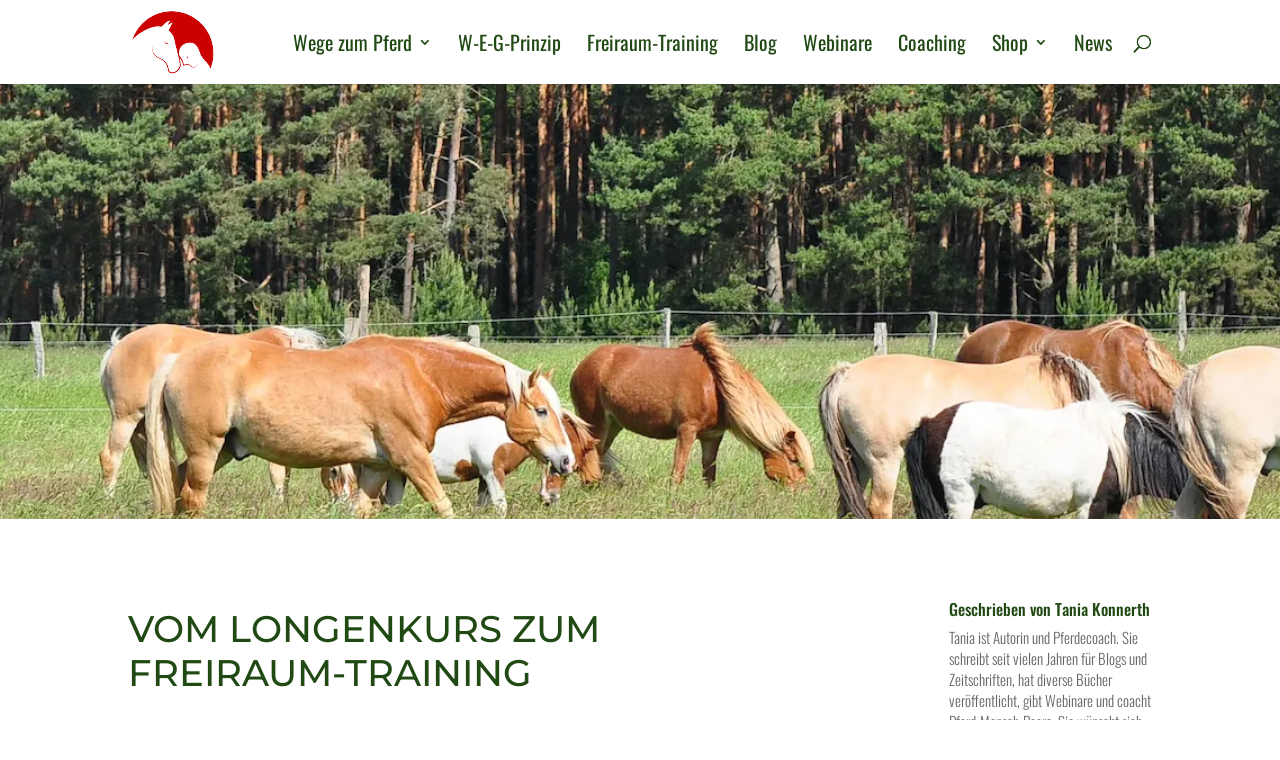

--- FILE ---
content_type: text/html; charset=UTF-8
request_url: https://www.wegezumpferd.de/vom-longenkurs-zum-freiraum-training/
body_size: 22685
content:
<!DOCTYPE html>
<html lang="de">
<head>
	<meta charset="UTF-8" />
<meta http-equiv="X-UA-Compatible" content="IE=edge">
	<link rel="pingback" href="https://www.wegezumpferd.de/xmlrpc.php" />

	<script type="text/javascript">
		document.documentElement.className = 'js';
	</script>
	
	<meta name='robots' content='index, follow, max-image-preview:large, max-snippet:-1, max-video-preview:-1' />

	<!-- This site is optimized with the Yoast SEO plugin v26.6 - https://yoast.com/wordpress/plugins/seo/ -->
	<title>Vom Longenkurs zum Freiraum-Training - Wege zum Pferd</title>
	<meta name="description" content="Vom Longenkurs zum Freiraum-Training: Wie die Übungen aus dem Longenkurs auch frei umgesetzt werden können." />
	<link rel="canonical" href="https://www.wegezumpferd.de/vom-longenkurs-zum-freiraum-training/" />
	<meta property="og:locale" content="de_DE" />
	<meta property="og:type" content="article" />
	<meta property="og:title" content="Wie Pferde selbstständig eine gute Laufmanier auf dem Kreis entwickeln können." />
	<meta property="og:description" content="Vom Longenkurs zum Freiraum-Training: Wie die Übungen aus dem Longenkurs auch frei umgesetzt werden können." />
	<meta property="og:url" content="https://www.wegezumpferd.de/vom-longenkurs-zum-freiraum-training/" />
	<meta property="og:site_name" content="Wege zum Pferd" />
	<meta property="article:publisher" content="https://instagram.de/wegezumpferd" />
	<meta property="article:published_time" content="2023-06-14T17:56:37+00:00" />
	<meta property="article:modified_time" content="2025-12-31T15:19:52+00:00" />
	<meta property="og:image" content="https://www.wegezumpferd.de/wp-content/uploads/2023/06/vom-longenkurs-zum-freiraum-training-wzp.jpg" />
	<meta property="og:image:width" content="600" />
	<meta property="og:image:height" content="600" />
	<meta property="og:image:type" content="image/jpeg" />
	<meta name="author" content="Tania Konnerth" />
	<meta name="twitter:card" content="summary_large_image" />
	<meta name="twitter:label1" content="Verfasst von" />
	<meta name="twitter:data1" content="Tania Konnerth" />
	<meta name="twitter:label2" content="Geschätzte Lesezeit" />
	<meta name="twitter:data2" content="6 Minuten" />
	<script type="application/ld+json" class="yoast-schema-graph">{"@context":"https://schema.org","@graph":[{"@type":"WebPage","@id":"https://www.wegezumpferd.de/vom-longenkurs-zum-freiraum-training/","url":"https://www.wegezumpferd.de/vom-longenkurs-zum-freiraum-training/","name":"Vom Longenkurs zum Freiraum-Training - Wege zum Pferd","isPartOf":{"@id":"https://www.wegezumpferd.de/#website"},"primaryImageOfPage":{"@id":"https://www.wegezumpferd.de/vom-longenkurs-zum-freiraum-training/#primaryimage"},"image":{"@id":"https://www.wegezumpferd.de/vom-longenkurs-zum-freiraum-training/#primaryimage"},"thumbnailUrl":"https://www.wegezumpferd.de/wp-content/uploads/2023/06/vom-longenkurs-zum-freiraum-training-wzp.jpg","datePublished":"2023-06-14T17:56:37+00:00","dateModified":"2025-12-31T15:19:52+00:00","author":{"@id":"https://www.wegezumpferd.de/#/schema/person/c33c509e65722dfac941dbc797008bfa"},"description":"Vom Longenkurs zum Freiraum-Training: Wie die Übungen aus dem Longenkurs auch frei umgesetzt werden können.","breadcrumb":{"@id":"https://www.wegezumpferd.de/vom-longenkurs-zum-freiraum-training/#breadcrumb"},"inLanguage":"de","potentialAction":[{"@type":"ReadAction","target":["https://www.wegezumpferd.de/vom-longenkurs-zum-freiraum-training/"]}]},{"@type":"ImageObject","inLanguage":"de","@id":"https://www.wegezumpferd.de/vom-longenkurs-zum-freiraum-training/#primaryimage","url":"https://www.wegezumpferd.de/wp-content/uploads/2023/06/vom-longenkurs-zum-freiraum-training-wzp.jpg","contentUrl":"https://www.wegezumpferd.de/wp-content/uploads/2023/06/vom-longenkurs-zum-freiraum-training-wzp.jpg","width":600,"height":600,"caption":"Vom Longenkurs zum Freiraum-Training"},{"@type":"BreadcrumbList","@id":"https://www.wegezumpferd.de/vom-longenkurs-zum-freiraum-training/#breadcrumb","itemListElement":[{"@type":"ListItem","position":1,"name":"Startseite","item":"https://www.wegezumpferd.de/"},{"@type":"ListItem","position":2,"name":"Vom Longenkurs zum Freiraum-Training"}]},{"@type":"WebSite","@id":"https://www.wegezumpferd.de/#website","url":"https://www.wegezumpferd.de/","name":"Wege zum Pferd","description":"Alles für mehr Pferdefreundlichkeit","potentialAction":[{"@type":"SearchAction","target":{"@type":"EntryPoint","urlTemplate":"https://www.wegezumpferd.de/?s={search_term_string}"},"query-input":{"@type":"PropertyValueSpecification","valueRequired":true,"valueName":"search_term_string"}}],"inLanguage":"de"},{"@type":"Person","@id":"https://www.wegezumpferd.de/#/schema/person/c33c509e65722dfac941dbc797008bfa","name":"Tania Konnerth","description":"Tania ist Autorin und Pferdecoach. Sie schreibt seit vielen Jahren für Blogs und Zeitschriften, hat diverse Bücher veröffentlicht, gibt Webinare und coacht Pferd-Mensch-Paare. Sie wünscht sich vor allem, dass Pferde besser verstanden werden.","sameAs":["https://www.wegezumpferd.de/tania/"],"url":"https://www.wegezumpferd.de/author/tania-konnerth/"}]}</script>
	<!-- / Yoast SEO plugin. -->



<link rel="alternate" type="application/rss+xml" title="Wege zum Pferd &raquo; Feed" href="https://www.wegezumpferd.de/feed/" />
<link rel="alternate" type="application/rss+xml" title="Wege zum Pferd &raquo; Kommentar-Feed" href="https://www.wegezumpferd.de/comments/feed/" />
<link rel="alternate" type="application/rss+xml" title="Wege zum Pferd &raquo; Vom Longenkurs zum Freiraum-Training-Kommentar-Feed" href="https://www.wegezumpferd.de/vom-longenkurs-zum-freiraum-training/feed/" />
<link rel="alternate" title="oEmbed (JSON)" type="application/json+oembed" href="https://www.wegezumpferd.de/wp-json/oembed/1.0/embed?url=https%3A%2F%2Fwww.wegezumpferd.de%2Fvom-longenkurs-zum-freiraum-training%2F" />
<link rel="alternate" title="oEmbed (XML)" type="text/xml+oembed" href="https://www.wegezumpferd.de/wp-json/oembed/1.0/embed?url=https%3A%2F%2Fwww.wegezumpferd.de%2Fvom-longenkurs-zum-freiraum-training%2F&#038;format=xml" />
<meta content="Divi Child Theme v.1.0.0" name="generator"/><style id='wp-emoji-styles-inline-css' type='text/css'>

	img.wp-smiley, img.emoji {
		display: inline !important;
		border: none !important;
		box-shadow: none !important;
		height: 1em !important;
		width: 1em !important;
		margin: 0 0.07em !important;
		vertical-align: -0.1em !important;
		background: none !important;
		padding: 0 !important;
	}
/*# sourceURL=wp-emoji-styles-inline-css */
</style>
<style id='wp-block-library-inline-css' type='text/css'>
:root{--wp-block-synced-color:#7a00df;--wp-block-synced-color--rgb:122,0,223;--wp-bound-block-color:var(--wp-block-synced-color);--wp-editor-canvas-background:#ddd;--wp-admin-theme-color:#007cba;--wp-admin-theme-color--rgb:0,124,186;--wp-admin-theme-color-darker-10:#006ba1;--wp-admin-theme-color-darker-10--rgb:0,107,160.5;--wp-admin-theme-color-darker-20:#005a87;--wp-admin-theme-color-darker-20--rgb:0,90,135;--wp-admin-border-width-focus:2px}@media (min-resolution:192dpi){:root{--wp-admin-border-width-focus:1.5px}}.wp-element-button{cursor:pointer}:root .has-very-light-gray-background-color{background-color:#eee}:root .has-very-dark-gray-background-color{background-color:#313131}:root .has-very-light-gray-color{color:#eee}:root .has-very-dark-gray-color{color:#313131}:root .has-vivid-green-cyan-to-vivid-cyan-blue-gradient-background{background:linear-gradient(135deg,#00d084,#0693e3)}:root .has-purple-crush-gradient-background{background:linear-gradient(135deg,#34e2e4,#4721fb 50%,#ab1dfe)}:root .has-hazy-dawn-gradient-background{background:linear-gradient(135deg,#faaca8,#dad0ec)}:root .has-subdued-olive-gradient-background{background:linear-gradient(135deg,#fafae1,#67a671)}:root .has-atomic-cream-gradient-background{background:linear-gradient(135deg,#fdd79a,#004a59)}:root .has-nightshade-gradient-background{background:linear-gradient(135deg,#330968,#31cdcf)}:root .has-midnight-gradient-background{background:linear-gradient(135deg,#020381,#2874fc)}:root{--wp--preset--font-size--normal:16px;--wp--preset--font-size--huge:42px}.has-regular-font-size{font-size:1em}.has-larger-font-size{font-size:2.625em}.has-normal-font-size{font-size:var(--wp--preset--font-size--normal)}.has-huge-font-size{font-size:var(--wp--preset--font-size--huge)}.has-text-align-center{text-align:center}.has-text-align-left{text-align:left}.has-text-align-right{text-align:right}.has-fit-text{white-space:nowrap!important}#end-resizable-editor-section{display:none}.aligncenter{clear:both}.items-justified-left{justify-content:flex-start}.items-justified-center{justify-content:center}.items-justified-right{justify-content:flex-end}.items-justified-space-between{justify-content:space-between}.screen-reader-text{border:0;clip-path:inset(50%);height:1px;margin:-1px;overflow:hidden;padding:0;position:absolute;width:1px;word-wrap:normal!important}.screen-reader-text:focus{background-color:#ddd;clip-path:none;color:#444;display:block;font-size:1em;height:auto;left:5px;line-height:normal;padding:15px 23px 14px;text-decoration:none;top:5px;width:auto;z-index:100000}html :where(.has-border-color){border-style:solid}html :where([style*=border-top-color]){border-top-style:solid}html :where([style*=border-right-color]){border-right-style:solid}html :where([style*=border-bottom-color]){border-bottom-style:solid}html :where([style*=border-left-color]){border-left-style:solid}html :where([style*=border-width]){border-style:solid}html :where([style*=border-top-width]){border-top-style:solid}html :where([style*=border-right-width]){border-right-style:solid}html :where([style*=border-bottom-width]){border-bottom-style:solid}html :where([style*=border-left-width]){border-left-style:solid}html :where(img[class*=wp-image-]){height:auto;max-width:100%}:where(figure){margin:0 0 1em}html :where(.is-position-sticky){--wp-admin--admin-bar--position-offset:var(--wp-admin--admin-bar--height,0px)}@media screen and (max-width:600px){html :where(.is-position-sticky){--wp-admin--admin-bar--position-offset:0px}}

/*# sourceURL=wp-block-library-inline-css */
</style><style id='wp-block-categories-inline-css' type='text/css'>
.wp-block-categories{box-sizing:border-box}.wp-block-categories.alignleft{margin-right:2em}.wp-block-categories.alignright{margin-left:2em}.wp-block-categories.wp-block-categories-dropdown.aligncenter{text-align:center}.wp-block-categories .wp-block-categories__label{display:block;width:100%}
/*# sourceURL=https://www.wegezumpferd.de/wp-includes/blocks/categories/style.min.css */
</style>
<style id='wp-block-heading-inline-css' type='text/css'>
h1:where(.wp-block-heading).has-background,h2:where(.wp-block-heading).has-background,h3:where(.wp-block-heading).has-background,h4:where(.wp-block-heading).has-background,h5:where(.wp-block-heading).has-background,h6:where(.wp-block-heading).has-background{padding:1.25em 2.375em}h1.has-text-align-left[style*=writing-mode]:where([style*=vertical-lr]),h1.has-text-align-right[style*=writing-mode]:where([style*=vertical-rl]),h2.has-text-align-left[style*=writing-mode]:where([style*=vertical-lr]),h2.has-text-align-right[style*=writing-mode]:where([style*=vertical-rl]),h3.has-text-align-left[style*=writing-mode]:where([style*=vertical-lr]),h3.has-text-align-right[style*=writing-mode]:where([style*=vertical-rl]),h4.has-text-align-left[style*=writing-mode]:where([style*=vertical-lr]),h4.has-text-align-right[style*=writing-mode]:where([style*=vertical-rl]),h5.has-text-align-left[style*=writing-mode]:where([style*=vertical-lr]),h5.has-text-align-right[style*=writing-mode]:where([style*=vertical-rl]),h6.has-text-align-left[style*=writing-mode]:where([style*=vertical-lr]),h6.has-text-align-right[style*=writing-mode]:where([style*=vertical-rl]){rotate:180deg}
/*# sourceURL=https://www.wegezumpferd.de/wp-includes/blocks/heading/style.min.css */
</style>
<style id='wp-block-image-inline-css' type='text/css'>
.wp-block-image>a,.wp-block-image>figure>a{display:inline-block}.wp-block-image img{box-sizing:border-box;height:auto;max-width:100%;vertical-align:bottom}@media not (prefers-reduced-motion){.wp-block-image img.hide{visibility:hidden}.wp-block-image img.show{animation:show-content-image .4s}}.wp-block-image[style*=border-radius] img,.wp-block-image[style*=border-radius]>a{border-radius:inherit}.wp-block-image.has-custom-border img{box-sizing:border-box}.wp-block-image.aligncenter{text-align:center}.wp-block-image.alignfull>a,.wp-block-image.alignwide>a{width:100%}.wp-block-image.alignfull img,.wp-block-image.alignwide img{height:auto;width:100%}.wp-block-image .aligncenter,.wp-block-image .alignleft,.wp-block-image .alignright,.wp-block-image.aligncenter,.wp-block-image.alignleft,.wp-block-image.alignright{display:table}.wp-block-image .aligncenter>figcaption,.wp-block-image .alignleft>figcaption,.wp-block-image .alignright>figcaption,.wp-block-image.aligncenter>figcaption,.wp-block-image.alignleft>figcaption,.wp-block-image.alignright>figcaption{caption-side:bottom;display:table-caption}.wp-block-image .alignleft{float:left;margin:.5em 1em .5em 0}.wp-block-image .alignright{float:right;margin:.5em 0 .5em 1em}.wp-block-image .aligncenter{margin-left:auto;margin-right:auto}.wp-block-image :where(figcaption){margin-bottom:1em;margin-top:.5em}.wp-block-image.is-style-circle-mask img{border-radius:9999px}@supports ((-webkit-mask-image:none) or (mask-image:none)) or (-webkit-mask-image:none){.wp-block-image.is-style-circle-mask img{border-radius:0;-webkit-mask-image:url('data:image/svg+xml;utf8,<svg viewBox="0 0 100 100" xmlns="http://www.w3.org/2000/svg"><circle cx="50" cy="50" r="50"/></svg>');mask-image:url('data:image/svg+xml;utf8,<svg viewBox="0 0 100 100" xmlns="http://www.w3.org/2000/svg"><circle cx="50" cy="50" r="50"/></svg>');mask-mode:alpha;-webkit-mask-position:center;mask-position:center;-webkit-mask-repeat:no-repeat;mask-repeat:no-repeat;-webkit-mask-size:contain;mask-size:contain}}:root :where(.wp-block-image.is-style-rounded img,.wp-block-image .is-style-rounded img){border-radius:9999px}.wp-block-image figure{margin:0}.wp-lightbox-container{display:flex;flex-direction:column;position:relative}.wp-lightbox-container img{cursor:zoom-in}.wp-lightbox-container img:hover+button{opacity:1}.wp-lightbox-container button{align-items:center;backdrop-filter:blur(16px) saturate(180%);background-color:#5a5a5a40;border:none;border-radius:4px;cursor:zoom-in;display:flex;height:20px;justify-content:center;opacity:0;padding:0;position:absolute;right:16px;text-align:center;top:16px;width:20px;z-index:100}@media not (prefers-reduced-motion){.wp-lightbox-container button{transition:opacity .2s ease}}.wp-lightbox-container button:focus-visible{outline:3px auto #5a5a5a40;outline:3px auto -webkit-focus-ring-color;outline-offset:3px}.wp-lightbox-container button:hover{cursor:pointer;opacity:1}.wp-lightbox-container button:focus{opacity:1}.wp-lightbox-container button:focus,.wp-lightbox-container button:hover,.wp-lightbox-container button:not(:hover):not(:active):not(.has-background){background-color:#5a5a5a40;border:none}.wp-lightbox-overlay{box-sizing:border-box;cursor:zoom-out;height:100vh;left:0;overflow:hidden;position:fixed;top:0;visibility:hidden;width:100%;z-index:100000}.wp-lightbox-overlay .close-button{align-items:center;cursor:pointer;display:flex;justify-content:center;min-height:40px;min-width:40px;padding:0;position:absolute;right:calc(env(safe-area-inset-right) + 16px);top:calc(env(safe-area-inset-top) + 16px);z-index:5000000}.wp-lightbox-overlay .close-button:focus,.wp-lightbox-overlay .close-button:hover,.wp-lightbox-overlay .close-button:not(:hover):not(:active):not(.has-background){background:none;border:none}.wp-lightbox-overlay .lightbox-image-container{height:var(--wp--lightbox-container-height);left:50%;overflow:hidden;position:absolute;top:50%;transform:translate(-50%,-50%);transform-origin:top left;width:var(--wp--lightbox-container-width);z-index:9999999999}.wp-lightbox-overlay .wp-block-image{align-items:center;box-sizing:border-box;display:flex;height:100%;justify-content:center;margin:0;position:relative;transform-origin:0 0;width:100%;z-index:3000000}.wp-lightbox-overlay .wp-block-image img{height:var(--wp--lightbox-image-height);min-height:var(--wp--lightbox-image-height);min-width:var(--wp--lightbox-image-width);width:var(--wp--lightbox-image-width)}.wp-lightbox-overlay .wp-block-image figcaption{display:none}.wp-lightbox-overlay button{background:none;border:none}.wp-lightbox-overlay .scrim{background-color:#fff;height:100%;opacity:.9;position:absolute;width:100%;z-index:2000000}.wp-lightbox-overlay.active{visibility:visible}@media not (prefers-reduced-motion){.wp-lightbox-overlay.active{animation:turn-on-visibility .25s both}.wp-lightbox-overlay.active img{animation:turn-on-visibility .35s both}.wp-lightbox-overlay.show-closing-animation:not(.active){animation:turn-off-visibility .35s both}.wp-lightbox-overlay.show-closing-animation:not(.active) img{animation:turn-off-visibility .25s both}.wp-lightbox-overlay.zoom.active{animation:none;opacity:1;visibility:visible}.wp-lightbox-overlay.zoom.active .lightbox-image-container{animation:lightbox-zoom-in .4s}.wp-lightbox-overlay.zoom.active .lightbox-image-container img{animation:none}.wp-lightbox-overlay.zoom.active .scrim{animation:turn-on-visibility .4s forwards}.wp-lightbox-overlay.zoom.show-closing-animation:not(.active){animation:none}.wp-lightbox-overlay.zoom.show-closing-animation:not(.active) .lightbox-image-container{animation:lightbox-zoom-out .4s}.wp-lightbox-overlay.zoom.show-closing-animation:not(.active) .lightbox-image-container img{animation:none}.wp-lightbox-overlay.zoom.show-closing-animation:not(.active) .scrim{animation:turn-off-visibility .4s forwards}}@keyframes show-content-image{0%{visibility:hidden}99%{visibility:hidden}to{visibility:visible}}@keyframes turn-on-visibility{0%{opacity:0}to{opacity:1}}@keyframes turn-off-visibility{0%{opacity:1;visibility:visible}99%{opacity:0;visibility:visible}to{opacity:0;visibility:hidden}}@keyframes lightbox-zoom-in{0%{transform:translate(calc((-100vw + var(--wp--lightbox-scrollbar-width))/2 + var(--wp--lightbox-initial-left-position)),calc(-50vh + var(--wp--lightbox-initial-top-position))) scale(var(--wp--lightbox-scale))}to{transform:translate(-50%,-50%) scale(1)}}@keyframes lightbox-zoom-out{0%{transform:translate(-50%,-50%) scale(1);visibility:visible}99%{visibility:visible}to{transform:translate(calc((-100vw + var(--wp--lightbox-scrollbar-width))/2 + var(--wp--lightbox-initial-left-position)),calc(-50vh + var(--wp--lightbox-initial-top-position))) scale(var(--wp--lightbox-scale));visibility:hidden}}
/*# sourceURL=https://www.wegezumpferd.de/wp-includes/blocks/image/style.min.css */
</style>
<style id='wp-block-image-theme-inline-css' type='text/css'>
:root :where(.wp-block-image figcaption){color:#555;font-size:13px;text-align:center}.is-dark-theme :root :where(.wp-block-image figcaption){color:#ffffffa6}.wp-block-image{margin:0 0 1em}
/*# sourceURL=https://www.wegezumpferd.de/wp-includes/blocks/image/theme.min.css */
</style>
<style id='wp-block-latest-posts-inline-css' type='text/css'>
.wp-block-latest-posts{box-sizing:border-box}.wp-block-latest-posts.alignleft{margin-right:2em}.wp-block-latest-posts.alignright{margin-left:2em}.wp-block-latest-posts.wp-block-latest-posts__list{list-style:none}.wp-block-latest-posts.wp-block-latest-posts__list li{clear:both;overflow-wrap:break-word}.wp-block-latest-posts.is-grid{display:flex;flex-wrap:wrap}.wp-block-latest-posts.is-grid li{margin:0 1.25em 1.25em 0;width:100%}@media (min-width:600px){.wp-block-latest-posts.columns-2 li{width:calc(50% - .625em)}.wp-block-latest-posts.columns-2 li:nth-child(2n){margin-right:0}.wp-block-latest-posts.columns-3 li{width:calc(33.33333% - .83333em)}.wp-block-latest-posts.columns-3 li:nth-child(3n){margin-right:0}.wp-block-latest-posts.columns-4 li{width:calc(25% - .9375em)}.wp-block-latest-posts.columns-4 li:nth-child(4n){margin-right:0}.wp-block-latest-posts.columns-5 li{width:calc(20% - 1em)}.wp-block-latest-posts.columns-5 li:nth-child(5n){margin-right:0}.wp-block-latest-posts.columns-6 li{width:calc(16.66667% - 1.04167em)}.wp-block-latest-posts.columns-6 li:nth-child(6n){margin-right:0}}:root :where(.wp-block-latest-posts.is-grid){padding:0}:root :where(.wp-block-latest-posts.wp-block-latest-posts__list){padding-left:0}.wp-block-latest-posts__post-author,.wp-block-latest-posts__post-date{display:block;font-size:.8125em}.wp-block-latest-posts__post-excerpt,.wp-block-latest-posts__post-full-content{margin-bottom:1em;margin-top:.5em}.wp-block-latest-posts__featured-image a{display:inline-block}.wp-block-latest-posts__featured-image img{height:auto;max-width:100%;width:auto}.wp-block-latest-posts__featured-image.alignleft{float:left;margin-right:1em}.wp-block-latest-posts__featured-image.alignright{float:right;margin-left:1em}.wp-block-latest-posts__featured-image.aligncenter{margin-bottom:1em;text-align:center}
/*# sourceURL=https://www.wegezumpferd.de/wp-includes/blocks/latest-posts/style.min.css */
</style>
<style id='wp-block-search-inline-css' type='text/css'>
.wp-block-search__button{margin-left:10px;word-break:normal}.wp-block-search__button.has-icon{line-height:0}.wp-block-search__button svg{height:1.25em;min-height:24px;min-width:24px;width:1.25em;fill:currentColor;vertical-align:text-bottom}:where(.wp-block-search__button){border:1px solid #ccc;padding:6px 10px}.wp-block-search__inside-wrapper{display:flex;flex:auto;flex-wrap:nowrap;max-width:100%}.wp-block-search__label{width:100%}.wp-block-search.wp-block-search__button-only .wp-block-search__button{box-sizing:border-box;display:flex;flex-shrink:0;justify-content:center;margin-left:0;max-width:100%}.wp-block-search.wp-block-search__button-only .wp-block-search__inside-wrapper{min-width:0!important;transition-property:width}.wp-block-search.wp-block-search__button-only .wp-block-search__input{flex-basis:100%;transition-duration:.3s}.wp-block-search.wp-block-search__button-only.wp-block-search__searchfield-hidden,.wp-block-search.wp-block-search__button-only.wp-block-search__searchfield-hidden .wp-block-search__inside-wrapper{overflow:hidden}.wp-block-search.wp-block-search__button-only.wp-block-search__searchfield-hidden .wp-block-search__input{border-left-width:0!important;border-right-width:0!important;flex-basis:0;flex-grow:0;margin:0;min-width:0!important;padding-left:0!important;padding-right:0!important;width:0!important}:where(.wp-block-search__input){appearance:none;border:1px solid #949494;flex-grow:1;font-family:inherit;font-size:inherit;font-style:inherit;font-weight:inherit;letter-spacing:inherit;line-height:inherit;margin-left:0;margin-right:0;min-width:3rem;padding:8px;text-decoration:unset!important;text-transform:inherit}:where(.wp-block-search__button-inside .wp-block-search__inside-wrapper){background-color:#fff;border:1px solid #949494;box-sizing:border-box;padding:4px}:where(.wp-block-search__button-inside .wp-block-search__inside-wrapper) .wp-block-search__input{border:none;border-radius:0;padding:0 4px}:where(.wp-block-search__button-inside .wp-block-search__inside-wrapper) .wp-block-search__input:focus{outline:none}:where(.wp-block-search__button-inside .wp-block-search__inside-wrapper) :where(.wp-block-search__button){padding:4px 8px}.wp-block-search.aligncenter .wp-block-search__inside-wrapper{margin:auto}.wp-block[data-align=right] .wp-block-search.wp-block-search__button-only .wp-block-search__inside-wrapper{float:right}
/*# sourceURL=https://www.wegezumpferd.de/wp-includes/blocks/search/style.min.css */
</style>
<style id='wp-block-search-theme-inline-css' type='text/css'>
.wp-block-search .wp-block-search__label{font-weight:700}.wp-block-search__button{border:1px solid #ccc;padding:.375em .625em}
/*# sourceURL=https://www.wegezumpferd.de/wp-includes/blocks/search/theme.min.css */
</style>
<style id='wp-block-columns-inline-css' type='text/css'>
.wp-block-columns{box-sizing:border-box;display:flex;flex-wrap:wrap!important}@media (min-width:782px){.wp-block-columns{flex-wrap:nowrap!important}}.wp-block-columns{align-items:normal!important}.wp-block-columns.are-vertically-aligned-top{align-items:flex-start}.wp-block-columns.are-vertically-aligned-center{align-items:center}.wp-block-columns.are-vertically-aligned-bottom{align-items:flex-end}@media (max-width:781px){.wp-block-columns:not(.is-not-stacked-on-mobile)>.wp-block-column{flex-basis:100%!important}}@media (min-width:782px){.wp-block-columns:not(.is-not-stacked-on-mobile)>.wp-block-column{flex-basis:0;flex-grow:1}.wp-block-columns:not(.is-not-stacked-on-mobile)>.wp-block-column[style*=flex-basis]{flex-grow:0}}.wp-block-columns.is-not-stacked-on-mobile{flex-wrap:nowrap!important}.wp-block-columns.is-not-stacked-on-mobile>.wp-block-column{flex-basis:0;flex-grow:1}.wp-block-columns.is-not-stacked-on-mobile>.wp-block-column[style*=flex-basis]{flex-grow:0}:where(.wp-block-columns){margin-bottom:1.75em}:where(.wp-block-columns.has-background){padding:1.25em 2.375em}.wp-block-column{flex-grow:1;min-width:0;overflow-wrap:break-word;word-break:break-word}.wp-block-column.is-vertically-aligned-top{align-self:flex-start}.wp-block-column.is-vertically-aligned-center{align-self:center}.wp-block-column.is-vertically-aligned-bottom{align-self:flex-end}.wp-block-column.is-vertically-aligned-stretch{align-self:stretch}.wp-block-column.is-vertically-aligned-bottom,.wp-block-column.is-vertically-aligned-center,.wp-block-column.is-vertically-aligned-top{width:100%}
/*# sourceURL=https://www.wegezumpferd.de/wp-includes/blocks/columns/style.min.css */
</style>
<style id='wp-block-group-inline-css' type='text/css'>
.wp-block-group{box-sizing:border-box}:where(.wp-block-group.wp-block-group-is-layout-constrained){position:relative}
/*# sourceURL=https://www.wegezumpferd.de/wp-includes/blocks/group/style.min.css */
</style>
<style id='wp-block-group-theme-inline-css' type='text/css'>
:where(.wp-block-group.has-background){padding:1.25em 2.375em}
/*# sourceURL=https://www.wegezumpferd.de/wp-includes/blocks/group/theme.min.css */
</style>
<style id='wp-block-paragraph-inline-css' type='text/css'>
.is-small-text{font-size:.875em}.is-regular-text{font-size:1em}.is-large-text{font-size:2.25em}.is-larger-text{font-size:3em}.has-drop-cap:not(:focus):first-letter{float:left;font-size:8.4em;font-style:normal;font-weight:100;line-height:.68;margin:.05em .1em 0 0;text-transform:uppercase}body.rtl .has-drop-cap:not(:focus):first-letter{float:none;margin-left:.1em}p.has-drop-cap.has-background{overflow:hidden}:root :where(p.has-background){padding:1.25em 2.375em}:where(p.has-text-color:not(.has-link-color)) a{color:inherit}p.has-text-align-left[style*="writing-mode:vertical-lr"],p.has-text-align-right[style*="writing-mode:vertical-rl"]{rotate:180deg}
/*# sourceURL=https://www.wegezumpferd.de/wp-includes/blocks/paragraph/style.min.css */
</style>
<style id='global-styles-inline-css' type='text/css'>
:root{--wp--preset--aspect-ratio--square: 1;--wp--preset--aspect-ratio--4-3: 4/3;--wp--preset--aspect-ratio--3-4: 3/4;--wp--preset--aspect-ratio--3-2: 3/2;--wp--preset--aspect-ratio--2-3: 2/3;--wp--preset--aspect-ratio--16-9: 16/9;--wp--preset--aspect-ratio--9-16: 9/16;--wp--preset--color--black: #000000;--wp--preset--color--cyan-bluish-gray: #abb8c3;--wp--preset--color--white: #ffffff;--wp--preset--color--pale-pink: #f78da7;--wp--preset--color--vivid-red: #cf2e2e;--wp--preset--color--luminous-vivid-orange: #ff6900;--wp--preset--color--luminous-vivid-amber: #fcb900;--wp--preset--color--light-green-cyan: #7bdcb5;--wp--preset--color--vivid-green-cyan: #00d084;--wp--preset--color--pale-cyan-blue: #8ed1fc;--wp--preset--color--vivid-cyan-blue: #0693e3;--wp--preset--color--vivid-purple: #9b51e0;--wp--preset--gradient--vivid-cyan-blue-to-vivid-purple: linear-gradient(135deg,rgb(6,147,227) 0%,rgb(155,81,224) 100%);--wp--preset--gradient--light-green-cyan-to-vivid-green-cyan: linear-gradient(135deg,rgb(122,220,180) 0%,rgb(0,208,130) 100%);--wp--preset--gradient--luminous-vivid-amber-to-luminous-vivid-orange: linear-gradient(135deg,rgb(252,185,0) 0%,rgb(255,105,0) 100%);--wp--preset--gradient--luminous-vivid-orange-to-vivid-red: linear-gradient(135deg,rgb(255,105,0) 0%,rgb(207,46,46) 100%);--wp--preset--gradient--very-light-gray-to-cyan-bluish-gray: linear-gradient(135deg,rgb(238,238,238) 0%,rgb(169,184,195) 100%);--wp--preset--gradient--cool-to-warm-spectrum: linear-gradient(135deg,rgb(74,234,220) 0%,rgb(151,120,209) 20%,rgb(207,42,186) 40%,rgb(238,44,130) 60%,rgb(251,105,98) 80%,rgb(254,248,76) 100%);--wp--preset--gradient--blush-light-purple: linear-gradient(135deg,rgb(255,206,236) 0%,rgb(152,150,240) 100%);--wp--preset--gradient--blush-bordeaux: linear-gradient(135deg,rgb(254,205,165) 0%,rgb(254,45,45) 50%,rgb(107,0,62) 100%);--wp--preset--gradient--luminous-dusk: linear-gradient(135deg,rgb(255,203,112) 0%,rgb(199,81,192) 50%,rgb(65,88,208) 100%);--wp--preset--gradient--pale-ocean: linear-gradient(135deg,rgb(255,245,203) 0%,rgb(182,227,212) 50%,rgb(51,167,181) 100%);--wp--preset--gradient--electric-grass: linear-gradient(135deg,rgb(202,248,128) 0%,rgb(113,206,126) 100%);--wp--preset--gradient--midnight: linear-gradient(135deg,rgb(2,3,129) 0%,rgb(40,116,252) 100%);--wp--preset--font-size--small: 13px;--wp--preset--font-size--medium: 20px;--wp--preset--font-size--large: 36px;--wp--preset--font-size--x-large: 42px;--wp--preset--spacing--20: 0.44rem;--wp--preset--spacing--30: 0.67rem;--wp--preset--spacing--40: 1rem;--wp--preset--spacing--50: 1.5rem;--wp--preset--spacing--60: 2.25rem;--wp--preset--spacing--70: 3.38rem;--wp--preset--spacing--80: 5.06rem;--wp--preset--shadow--natural: 6px 6px 9px rgba(0, 0, 0, 0.2);--wp--preset--shadow--deep: 12px 12px 50px rgba(0, 0, 0, 0.4);--wp--preset--shadow--sharp: 6px 6px 0px rgba(0, 0, 0, 0.2);--wp--preset--shadow--outlined: 6px 6px 0px -3px rgb(255, 255, 255), 6px 6px rgb(0, 0, 0);--wp--preset--shadow--crisp: 6px 6px 0px rgb(0, 0, 0);}:root { --wp--style--global--content-size: 823px;--wp--style--global--wide-size: 1080px; }:where(body) { margin: 0; }.wp-site-blocks > .alignleft { float: left; margin-right: 2em; }.wp-site-blocks > .alignright { float: right; margin-left: 2em; }.wp-site-blocks > .aligncenter { justify-content: center; margin-left: auto; margin-right: auto; }:where(.is-layout-flex){gap: 0.5em;}:where(.is-layout-grid){gap: 0.5em;}.is-layout-flow > .alignleft{float: left;margin-inline-start: 0;margin-inline-end: 2em;}.is-layout-flow > .alignright{float: right;margin-inline-start: 2em;margin-inline-end: 0;}.is-layout-flow > .aligncenter{margin-left: auto !important;margin-right: auto !important;}.is-layout-constrained > .alignleft{float: left;margin-inline-start: 0;margin-inline-end: 2em;}.is-layout-constrained > .alignright{float: right;margin-inline-start: 2em;margin-inline-end: 0;}.is-layout-constrained > .aligncenter{margin-left: auto !important;margin-right: auto !important;}.is-layout-constrained > :where(:not(.alignleft):not(.alignright):not(.alignfull)){max-width: var(--wp--style--global--content-size);margin-left: auto !important;margin-right: auto !important;}.is-layout-constrained > .alignwide{max-width: var(--wp--style--global--wide-size);}body .is-layout-flex{display: flex;}.is-layout-flex{flex-wrap: wrap;align-items: center;}.is-layout-flex > :is(*, div){margin: 0;}body .is-layout-grid{display: grid;}.is-layout-grid > :is(*, div){margin: 0;}body{padding-top: 0px;padding-right: 0px;padding-bottom: 0px;padding-left: 0px;}:root :where(.wp-element-button, .wp-block-button__link){background-color: #32373c;border-width: 0;color: #fff;font-family: inherit;font-size: inherit;font-style: inherit;font-weight: inherit;letter-spacing: inherit;line-height: inherit;padding-top: calc(0.667em + 2px);padding-right: calc(1.333em + 2px);padding-bottom: calc(0.667em + 2px);padding-left: calc(1.333em + 2px);text-decoration: none;text-transform: inherit;}.has-black-color{color: var(--wp--preset--color--black) !important;}.has-cyan-bluish-gray-color{color: var(--wp--preset--color--cyan-bluish-gray) !important;}.has-white-color{color: var(--wp--preset--color--white) !important;}.has-pale-pink-color{color: var(--wp--preset--color--pale-pink) !important;}.has-vivid-red-color{color: var(--wp--preset--color--vivid-red) !important;}.has-luminous-vivid-orange-color{color: var(--wp--preset--color--luminous-vivid-orange) !important;}.has-luminous-vivid-amber-color{color: var(--wp--preset--color--luminous-vivid-amber) !important;}.has-light-green-cyan-color{color: var(--wp--preset--color--light-green-cyan) !important;}.has-vivid-green-cyan-color{color: var(--wp--preset--color--vivid-green-cyan) !important;}.has-pale-cyan-blue-color{color: var(--wp--preset--color--pale-cyan-blue) !important;}.has-vivid-cyan-blue-color{color: var(--wp--preset--color--vivid-cyan-blue) !important;}.has-vivid-purple-color{color: var(--wp--preset--color--vivid-purple) !important;}.has-black-background-color{background-color: var(--wp--preset--color--black) !important;}.has-cyan-bluish-gray-background-color{background-color: var(--wp--preset--color--cyan-bluish-gray) !important;}.has-white-background-color{background-color: var(--wp--preset--color--white) !important;}.has-pale-pink-background-color{background-color: var(--wp--preset--color--pale-pink) !important;}.has-vivid-red-background-color{background-color: var(--wp--preset--color--vivid-red) !important;}.has-luminous-vivid-orange-background-color{background-color: var(--wp--preset--color--luminous-vivid-orange) !important;}.has-luminous-vivid-amber-background-color{background-color: var(--wp--preset--color--luminous-vivid-amber) !important;}.has-light-green-cyan-background-color{background-color: var(--wp--preset--color--light-green-cyan) !important;}.has-vivid-green-cyan-background-color{background-color: var(--wp--preset--color--vivid-green-cyan) !important;}.has-pale-cyan-blue-background-color{background-color: var(--wp--preset--color--pale-cyan-blue) !important;}.has-vivid-cyan-blue-background-color{background-color: var(--wp--preset--color--vivid-cyan-blue) !important;}.has-vivid-purple-background-color{background-color: var(--wp--preset--color--vivid-purple) !important;}.has-black-border-color{border-color: var(--wp--preset--color--black) !important;}.has-cyan-bluish-gray-border-color{border-color: var(--wp--preset--color--cyan-bluish-gray) !important;}.has-white-border-color{border-color: var(--wp--preset--color--white) !important;}.has-pale-pink-border-color{border-color: var(--wp--preset--color--pale-pink) !important;}.has-vivid-red-border-color{border-color: var(--wp--preset--color--vivid-red) !important;}.has-luminous-vivid-orange-border-color{border-color: var(--wp--preset--color--luminous-vivid-orange) !important;}.has-luminous-vivid-amber-border-color{border-color: var(--wp--preset--color--luminous-vivid-amber) !important;}.has-light-green-cyan-border-color{border-color: var(--wp--preset--color--light-green-cyan) !important;}.has-vivid-green-cyan-border-color{border-color: var(--wp--preset--color--vivid-green-cyan) !important;}.has-pale-cyan-blue-border-color{border-color: var(--wp--preset--color--pale-cyan-blue) !important;}.has-vivid-cyan-blue-border-color{border-color: var(--wp--preset--color--vivid-cyan-blue) !important;}.has-vivid-purple-border-color{border-color: var(--wp--preset--color--vivid-purple) !important;}.has-vivid-cyan-blue-to-vivid-purple-gradient-background{background: var(--wp--preset--gradient--vivid-cyan-blue-to-vivid-purple) !important;}.has-light-green-cyan-to-vivid-green-cyan-gradient-background{background: var(--wp--preset--gradient--light-green-cyan-to-vivid-green-cyan) !important;}.has-luminous-vivid-amber-to-luminous-vivid-orange-gradient-background{background: var(--wp--preset--gradient--luminous-vivid-amber-to-luminous-vivid-orange) !important;}.has-luminous-vivid-orange-to-vivid-red-gradient-background{background: var(--wp--preset--gradient--luminous-vivid-orange-to-vivid-red) !important;}.has-very-light-gray-to-cyan-bluish-gray-gradient-background{background: var(--wp--preset--gradient--very-light-gray-to-cyan-bluish-gray) !important;}.has-cool-to-warm-spectrum-gradient-background{background: var(--wp--preset--gradient--cool-to-warm-spectrum) !important;}.has-blush-light-purple-gradient-background{background: var(--wp--preset--gradient--blush-light-purple) !important;}.has-blush-bordeaux-gradient-background{background: var(--wp--preset--gradient--blush-bordeaux) !important;}.has-luminous-dusk-gradient-background{background: var(--wp--preset--gradient--luminous-dusk) !important;}.has-pale-ocean-gradient-background{background: var(--wp--preset--gradient--pale-ocean) !important;}.has-electric-grass-gradient-background{background: var(--wp--preset--gradient--electric-grass) !important;}.has-midnight-gradient-background{background: var(--wp--preset--gradient--midnight) !important;}.has-small-font-size{font-size: var(--wp--preset--font-size--small) !important;}.has-medium-font-size{font-size: var(--wp--preset--font-size--medium) !important;}.has-large-font-size{font-size: var(--wp--preset--font-size--large) !important;}.has-x-large-font-size{font-size: var(--wp--preset--font-size--x-large) !important;}
:where(.wp-block-columns.is-layout-flex){gap: 2em;}:where(.wp-block-columns.is-layout-grid){gap: 2em;}
/*# sourceURL=global-styles-inline-css */
</style>
<style id='core-block-supports-inline-css' type='text/css'>
.wp-container-core-columns-is-layout-9d6595d7{flex-wrap:nowrap;}.wp-container-core-group-is-layout-8cf370e7{flex-direction:column;align-items:flex-start;}
/*# sourceURL=core-block-supports-inline-css */
</style>

<link rel='stylesheet' id='et-builder-googlefonts-cached-css' href='//www.wegezumpferd.de/wp-content/uploads/omgf/et-builder-googlefonts-cached/et-builder-googlefonts-cached.css?ver=1672736036' type='text/css' media='all' />
<link rel='stylesheet' id='borlabs-cookie-custom-css' href='https://www.wegezumpferd.de/wp-content/cache/borlabs-cookie/1/borlabs-cookie-1-de.css?ver=3.3.22-105' type='text/css' media='all' />
<link rel='stylesheet' id='divi-style-parent-css' href='https://www.wegezumpferd.de/wp-content/themes/Divi/style-static.min.css?ver=4.27.5' type='text/css' media='all' />
<link rel='stylesheet' id='custom-styles-css' href='https://www.wegezumpferd.de/wp-content/themes/Divi-Child-Theme/css/custom-styles.css?ver=6.9' type='text/css' media='all' />
<link rel='stylesheet' id='divi-style-css' href='https://www.wegezumpferd.de/wp-content/themes/Divi-Child-Theme/style.css?ver=4.27.5' type='text/css' media='all' />
<script type="text/javascript" src="https://www.wegezumpferd.de/wp-content/themes/Divi-Child-Theme/assets/js/widget.modal.js?ver=1" id="widget_modal_js-js"></script>
<script type="text/javascript" src="https://www.wegezumpferd.de/wp-includes/js/jquery/jquery.min.js?ver=3.7.1" id="jquery-core-js"></script>
<script type="text/javascript" src="https://www.wegezumpferd.de/wp-includes/js/jquery/jquery-migrate.min.js?ver=3.4.1" id="jquery-migrate-js"></script>
<script data-no-optimize="1" data-no-minify="1" data-cfasync="false" type="text/javascript" src="https://www.wegezumpferd.de/wp-content/cache/borlabs-cookie/1/borlabs-cookie-config-de.json.js?ver=3.3.22-93" id="borlabs-cookie-config-js"></script>
<link rel="https://api.w.org/" href="https://www.wegezumpferd.de/wp-json/" /><link rel="alternate" title="JSON" type="application/json" href="https://www.wegezumpferd.de/wp-json/wp/v2/posts/4444" /><link rel="EditURI" type="application/rsd+xml" title="RSD" href="https://www.wegezumpferd.de/xmlrpc.php?rsd" />
<meta name="generator" content="WordPress 6.9" />
<link rel='shortlink' href='https://www.wegezumpferd.de/?p=4444' />
<meta name="viewport" content="width=device-width, initial-scale=1.0, maximum-scale=1.0, user-scalable=0" /><noscript><style>.lazyload[data-src]{display:none !important;}</style></noscript><style>.lazyload{background-image:none !important;}.lazyload:before{background-image:none !important;}</style><style type="text/css" id="custom-background-css">
body.custom-background { background-color: #ffffff; }
</style>
	<link rel="icon" href="https://www.wegezumpferd.de/wp-content/uploads/2022/03/cropped-logo-wege-zum-pferd-32x32.png" sizes="32x32" />
<link rel="icon" href="https://www.wegezumpferd.de/wp-content/uploads/2022/03/cropped-logo-wege-zum-pferd-192x192.png" sizes="192x192" />
<link rel="apple-touch-icon" href="https://www.wegezumpferd.de/wp-content/uploads/2022/03/cropped-logo-wege-zum-pferd-180x180.png" />
<meta name="msapplication-TileImage" content="https://www.wegezumpferd.de/wp-content/uploads/2022/03/cropped-logo-wege-zum-pferd-270x270.png" />
<link rel="stylesheet" id="et-divi-customizer-global-cached-inline-styles" href="https://www.wegezumpferd.de/wp-content/et-cache/global/et-divi-customizer-global.min.css?ver=1767351467" /><link rel="stylesheet" id="et-core-unified-tb-1518-tb-1651-4444-cached-inline-styles" href="https://www.wegezumpferd.de/wp-content/et-cache/4444/et-core-unified-tb-1518-tb-1651-4444.min.css?ver=1767366667" /><link rel='stylesheet' id='mediaelement-css' href='https://www.wegezumpferd.de/wp-includes/js/mediaelement/mediaelementplayer-legacy.min.css?ver=4.2.17' type='text/css' media='all' />
<link rel='stylesheet' id='wp-mediaelement-css' href='https://www.wegezumpferd.de/wp-includes/js/mediaelement/wp-mediaelement.min.css?ver=6.9' type='text/css' media='all' />
</head>
<body class="wp-singular post-template-default single single-post postid-4444 single-format-standard custom-background wp-theme-Divi wp-child-theme-Divi-Child-Theme et-tb-has-template et-tb-has-body et-tb-has-footer et_pb_button_helper_class et_non_fixed_nav et_show_nav et_pb_show_title et_primary_nav_dropdown_animation_expand et_secondary_nav_dropdown_animation_fade et_header_style_left et_cover_background et_pb_gutter et_pb_gutters3 et_divi_theme et-db">
	<div id="page-container">
<div id="et-boc" class="et-boc">
			
		

	<header id="main-header" data-height-onload="70">
		<div class="container clearfix et_menu_container">
					<div class="logo_container">
				<span class="logo_helper"></span>
				<a href="https://www.wegezumpferd.de/">
				<img src="[data-uri]" width="200" height="153" alt="Wege zum Pferd" id="logo" data-height-percentage="75" data-src="http://www.wegezumpferd.de/wp-content/uploads/2022/03/logo-wege-zum-pferd.png" decoding="async" class="lazyload" data-eio-rwidth="200" data-eio-rheight="153" /><noscript><img src="http://www.wegezumpferd.de/wp-content/uploads/2022/03/logo-wege-zum-pferd.png" width="200" height="153" alt="Wege zum Pferd" id="logo" data-height-percentage="75" data-eio="l" /></noscript>
				</a>
			</div>
					<div id="et-top-navigation" data-height="70" data-fixed-height="40">
									<nav id="top-menu-nav">
					<ul id="top-menu" class="nav"><li class="menu-item menu-item-type-post_type menu-item-object-page menu-item-home menu-item-has-children menu-item-6964"><a href="https://www.wegezumpferd.de/">Wege zum Pferd</a>
<ul class="sub-menu">
	<li class="menu-item menu-item-type-custom menu-item-object-custom menu-item-has-children menu-item-2507"><a>Pferdewissen</a>
	<ul class="sub-menu">
		<li class="menu-item menu-item-type-post_type menu-item-object-page menu-item-2506"><a href="https://www.wegezumpferd.de/blog/">Blog</a></li>
		<li class="menu-item menu-item-type-post_type menu-item-object-page menu-item-3327"><a href="https://www.wegezumpferd.de/pferde-verstehen/">Pferde verstehen</a></li>
		<li class="menu-item menu-item-type-post_type menu-item-object-page menu-item-6670"><a href="https://www.wegezumpferd.de/freiraum-training/">Freiraum-Training</a></li>
		<li class="menu-item menu-item-type-post_type menu-item-object-page menu-item-5196"><a href="https://www.wegezumpferd.de/webinare/">Mutmacherkurse</a></li>
		<li class="menu-item menu-item-type-post_type menu-item-object-page menu-item-2505"><a href="https://www.wegezumpferd.de/pferdefreundlich/">Bitte pferdefreundlich</a></li>
		<li class="menu-item menu-item-type-post_type menu-item-object-page menu-item-1412"><a href="https://www.wegezumpferd.de/clickertraining/">Positive Verstärkung</a></li>
		<li class="menu-item menu-item-type-custom menu-item-object-custom menu-item-2099"><a target="_blank" href="https://www.wege-zum-pferd.de/inhalt/">Archiv</a></li>
	</ul>
</li>
	<li class="menu-item menu-item-type-custom menu-item-object-custom menu-item-has-children menu-item-2098"><a>Lern- und Lesetipps</a>
	<ul class="sub-menu">
		<li class="menu-item menu-item-type-post_type menu-item-object-page menu-item-6707"><a href="https://www.wegezumpferd.de/weg-prinzip/">Das W-E-G-Prinzip</a></li>
		<li class="menu-item menu-item-type-custom menu-item-object-custom menu-item-2000"><a target="_blank" href="https://shop.wege-zum-pferd.de/">Selbstlernkurse</a></li>
		<li class="menu-item menu-item-type-custom menu-item-object-custom menu-item-2095"><a target="_blank" href="https://www.wege-zum-pferd.de/praxiskurs-bodenarbeit/">Praxiskurs Bodenarbeit (Buch)</a></li>
		<li class="menu-item menu-item-type-custom menu-item-object-custom menu-item-2096"><a target="_blank" href="https://www.wege-zum-pferd.de/monty/">Ich bin&#8217;s, Ihr Pferd – Geschichten von Monty</a></li>
		<li class="menu-item menu-item-type-custom menu-item-object-custom menu-item-2177"><a target="_blank" href="https://www.wege-zum-pferd.de/10-wege-zu-meinem-pferd/">10 Wege zu meinem Pferd (Buch)</a></li>
	</ul>
</li>
	<li class="menu-item menu-item-type-custom menu-item-object-custom menu-item-has-children menu-item-2097"><a>Wege zum Pferd</a>
	<ul class="sub-menu">
		<li class="menu-item menu-item-type-post_type menu-item-object-page menu-item-1233"><a href="https://www.wegezumpferd.de/ueber-wege-zum-pferd/">Über „Wege zum Pferd“</a></li>
		<li class="menu-item menu-item-type-post_type menu-item-object-page menu-item-2092"><a href="https://www.wegezumpferd.de/tania/">Über Tania</a></li>
		<li class="menu-item menu-item-type-custom menu-item-object-custom menu-item-6168"><a href="https://www.tania-konnerth.de/seelenpferde/">Seelenpferde-Bilder</a></li>
		<li class="menu-item menu-item-type-post_type menu-item-object-page menu-item-1999"><a href="https://www.wegezumpferd.de/newsletter/">Newsletter abonnieren</a></li>
		<li class="menu-item menu-item-type-post_type menu-item-object-page menu-item-2548"><a href="https://www.wegezumpferd.de/impressum/">Impressum und Datenschutz</a></li>
	</ul>
</li>
</ul>
</li>
<li class="menu-item menu-item-type-post_type menu-item-object-page menu-item-6706"><a href="https://www.wegezumpferd.de/weg-prinzip/">W-E-G-Prinzip</a></li>
<li class="menu-item menu-item-type-post_type menu-item-object-page menu-item-6671"><a href="https://www.wegezumpferd.de/freiraum-training/">Freiraum-Training</a></li>
<li class="menu-item menu-item-type-post_type menu-item-object-page menu-item-1894"><a href="https://www.wegezumpferd.de/blog/">Blog</a></li>
<li class="menu-item menu-item-type-custom menu-item-object-custom menu-item-5197"><a href="https://www.wegezumpferd.de/webinare/#mutmacherkurse">Webinare</a></li>
<li class="menu-item menu-item-type-post_type menu-item-object-page menu-item-6603"><a href="https://www.wegezumpferd.de/coaching/">Coaching</a></li>
<li class="mega-menu menu-item menu-item-type-custom menu-item-object-custom menu-item-has-children menu-item-1240"><a target="_blank" href="https://shop.wege-zum-pferd.de/">Shop</a>
<ul class="sub-menu">
	<li class="menu-item menu-item-type-custom menu-item-object-custom menu-item-4344"><a target="_blank" href="https://shop.wege-zum-pferd.de/p/freiraum-training">Tanias Freiraum-Training</a></li>
	<li class="menu-item menu-item-type-custom menu-item-object-custom menu-item-3240"><a href="https://shop.wege-zum-pferd.de/p/versteh-dein-pferd">Versteh Dein Pferd</a></li>
	<li class="menu-item menu-item-type-custom menu-item-object-custom menu-item-2642"><a target="_blank" href="https://shop.wege-zum-pferd.de/c/guenstige-pakete">Günstige Pakete</a></li>
	<li class="menu-item menu-item-type-custom menu-item-object-custom menu-item-1251"><a target="_blank" href="https://shop.wege-zum-pferd.de/c/geschenk-gutscheine">Geschenkgutscheine</a></li>
	<li class="menu-item menu-item-type-custom menu-item-object-custom menu-item-6604"><a href="https://shop.wege-zum-pferd.de/c/tanias-webinare">Tanias Webinare</a></li>
</ul>
</li>
<li class="menu-item menu-item-type-post_type menu-item-object-page menu-item-1915"><a href="https://www.wegezumpferd.de/newsletter/">News</a></li>
</ul>					</nav>
				
				
				
									<div id="et_top_search">
						<span id="et_search_icon"></span>
					</div>
				
				<div id="et_mobile_nav_menu">
				<div class="mobile_nav closed">
					<span class="select_page">Seite wählen</span>
					<span class="mobile_menu_bar mobile_menu_bar_toggle"></span>
				</div>
			</div>			</div> <!-- #et-top-navigation -->
		</div> <!-- .container -->
				<div class="et_search_outer">
			<div class="container et_search_form_container">
				<form role="search" method="get" class="et-search-form" action="https://www.wegezumpferd.de/">
				<input type="search" class="et-search-field" placeholder="Suchen &hellip;" value="" name="s" title="Suchen nach:" />				</form>
				<span class="et_close_search_field"></span>
			</div>
		</div>
			</header> <!-- #main-header -->
<div id="et-main-area">
	
    <div id="main-content">
    <div class="et-l et-l--body">
			<div class="et_builder_inner_content et_pb_gutters3">
		<div class="et_pb_section et_pb_section_0_tb_body et_pb_section_parallax et_pb_with_background et_section_regular" >
				
				<span class="et_parallax_bg_wrap"><span
					 class="et_parallax_bg et_pb_parallax_css lazyload"
						style=""
					 data-back="http://www.wegezumpferd.de/wp-content/uploads/2022/03/wegezumpferd-blog.jpg"></span></span>
				
				
				
				
				
				
				
			</div><div class="et_pb_section et_pb_section_1_tb_body et_pb_with_background et_section_regular" >
				
				
				
				
				
				
				<div class="et_pb_row et_pb_row_0_tb_body">
				<div class="et_pb_column et_pb_column_2_3 et_pb_column_0_tb_body  et_pb_css_mix_blend_mode_passthrough">
				
				
				
				
				<div class="et_pb_module et_pb_text et_pb_text_0_tb_body  et_pb_text_align_left et_pb_bg_layout_light">
				
				
				
				
				<div class="et_pb_text_inner"><h1>Vom Longenkurs zum Freiraum-Training<h1></div>
			</div>
			</div><div class="et_pb_column et_pb_column_1_3 et_pb_column_1_tb_body  et_pb_css_mix_blend_mode_passthrough et-last-child">
				
				
				
				
				<div class="et_pb_module et_pb_blurb et_pb_blurb_0_tb_body  et_pb_text_align_left  et_pb_blurb_position_left et_pb_bg_layout_light">
				
				
				
				
				<div class="et_pb_blurb_content">
					<div class="et_pb_main_blurb_image"><span class="et_pb_image_wrap et_pb_only_image_mode_wrap"><img decoding="async" src="[data-uri]" alt="" class="et-waypoint et_pb_animation_top et_pb_animation_top_tablet et_pb_animation_top_phone lazyload" data-src="https://secure.gravatar.com/avatar/01be0e96002f6ee3eb993b9ac7e48d99de843cce255d4fc40266ca8d071f2c5a?s=96&d=blank&r=g" /><noscript><img decoding="async" src="https://secure.gravatar.com/avatar/01be0e96002f6ee3eb993b9ac7e48d99de843cce255d4fc40266ca8d071f2c5a?s=96&#038;d=blank&#038;r=g" alt="" class="et-waypoint et_pb_animation_top et_pb_animation_top_tablet et_pb_animation_top_phone" data-eio="l" /></noscript></span></div>
					<div class="et_pb_blurb_container">
						<h4 class="et_pb_module_header"><span>Geschrieben von <a href="https://www.wegezumpferd.de/tania/" target="_blank">Tania Konnerth</a></span></h4>
						<div class="et_pb_blurb_description" data-et-multi-view="{&quot;schema&quot;:{&quot;content&quot;:{&quot;desktop&quot;:&quot;Tania ist Autorin und Pferdecoach. Sie schreibt seit vielen Jahren f\u00fcr Blogs und Zeitschriften, hat diverse B\u00fccher ver\u00f6ffentlicht, gibt Webinare und coacht Pferd-Mensch-Paare. Sie w\u00fcnscht sich vor allem, dass Pferde besser verstanden werden.&quot;,&quot;tablet&quot;:&quot;&lt;p&gt;&lt;span&gt;Tania ist Autorin und Pferdecoach. Sie schreibt seit vielen Jahren f\u00fcr Blogs und Zeitschriften, hat diverse B\u00fccher ver\u00f6ffentlicht und coacht Pferd-Mensch-Paare. Sie w\u00fcnscht sich vor allem, dass Pferde besser verstanden werden.&lt;\/span&gt;&lt;\/p&gt;&quot;}},&quot;slug&quot;:&quot;et_pb_blurb&quot;}" data-et-multi-view-load-tablet-hidden="true">Tania ist Autorin und Pferdecoach. Sie schreibt seit vielen Jahren für Blogs und Zeitschriften, hat diverse Bücher veröffentlicht, gibt Webinare und coacht Pferd-Mensch-Paare. Sie wünscht sich vor allem, dass Pferde besser verstanden werden.</div>
					</div>
				</div>
			</div>
			</div>
				
				
				
				
			</div><div class="et_pb_row et_pb_row_1_tb_body">
				<div class="et_pb_column et_pb_column_4_4 et_pb_column_2_tb_body  et_pb_css_mix_blend_mode_passthrough et-last-child">
				
				
				
				
				<div class="et_pb_module et_pb_divider et_pb_divider_0_tb_body et_pb_divider_position_ et_pb_space"><div class="et_pb_divider_internal"></div></div>
			</div>
				
				
				
				
			</div><div class="et_pb_row et_pb_row_2_tb_body">
				<div class="et_pb_column et_pb_column_2_3 et_pb_column_3_tb_body  et_pb_css_mix_blend_mode_passthrough">
				
				
				
				
				<div class="et_pb_module et_pb_post_content et_pb_post_content_0_tb_body">
				
				
				
				
				
<h1 class="wp-block-heading">So erarbeitet sich Dein pferd selbstständig eine gute Laufmanier</h1>



<p>Während beim Longieren und Reiten endlich immer öfter auf eine gute Laufmanier geachtet wird – und sich vor allem auch das Wissen darüber langsam mehr verbreitet, so sieht es in Sachen &#8222;Freiarbeit&#8220; leider oft noch ganz anders aus. Aber das muss nicht sein, denn gerade das freie Training ist bestens dazu geeignet, dass Pferde sich eigenständig eine gute Laufmanier erarbeiten. Nach dem Motto &#8222;Vom &#8222;Longenkurs&#8220; zum <a href="https://shop.wege-zum-pferd.de/p/freiraum-training" target="_blank" rel="noreferrer noopener">Freiraum-Training</a>&#8220; zeige ich mit meiner Art der Freiarbeit, wie und mit welchen Übungen aus dem Longenkurs Du Dein Pferd dabei unterstützen kannst, in eine immer bessere Selbsthaltung und Laufmanier zu finden!</p>



<h2 class="wp-block-heading">Das Problem mit den gebogenen Linien</h2>



<p>Aber warum brauchen Pferde überhaupt Hilfe, wenn es um die Laufmanier geht? Als Lauftiere können sie sich doch natürlicherweise frei ganz wundervoll bewegen, wie hier schön zu sehen ist:</p>



<p></p>



<figure class="wp-block-image aligncenter size-full"><img fetchpriority="high" decoding="async" width="600" height="469" src="[data-uri]" alt="" class="wp-image-4499 lazyload"   data-src="https://www.wegezumpferd.de/wp-content/uploads/2023/06/freier-galopp.jpeg" data-srcset="https://www.wegezumpferd.de/wp-content/uploads/2023/06/freier-galopp.jpeg 600w, https://www.wegezumpferd.de/wp-content/uploads/2023/06/freier-galopp-480x375.jpeg 480w" data-sizes="auto" data-eio-rwidth="600" data-eio-rheight="469" /><noscript><img fetchpriority="high" decoding="async" width="600" height="469" src="https://www.wegezumpferd.de/wp-content/uploads/2023/06/freier-galopp.jpeg" alt="" class="wp-image-4499" srcset="https://www.wegezumpferd.de/wp-content/uploads/2023/06/freier-galopp.jpeg 600w, https://www.wegezumpferd.de/wp-content/uploads/2023/06/freier-galopp-480x375.jpeg 480w" sizes="(min-width: 0px) and (max-width: 480px) 480px, (min-width: 481px) 600px, 100vw" data-eio="l" /></noscript></figure>



<p></p>



<p>Ganz anders sieht es allerdings aus, wenn sie auf begrenzten Flächen rennen und toben:</p>



<p></p>



<figure class="wp-block-image aligncenter size-full"><img decoding="async" width="600" height="346" src="[data-uri]" alt="" class="wp-image-4482 lazyload"   data-src="https://www.wegezumpferd.de/wp-content/uploads/2023/06/freies-laufen-laufmanier-schraeg.jpg" data-srcset="https://www.wegezumpferd.de/wp-content/uploads/2023/06/freies-laufen-laufmanier-schraeg.jpg 600w, https://www.wegezumpferd.de/wp-content/uploads/2023/06/freies-laufen-laufmanier-schraeg-480x277.jpg 480w" data-sizes="auto" data-eio-rwidth="600" data-eio-rheight="346" /><noscript><img decoding="async" width="600" height="346" src="https://www.wegezumpferd.de/wp-content/uploads/2023/06/freies-laufen-laufmanier-schraeg.jpg" alt="" class="wp-image-4482" srcset="https://www.wegezumpferd.de/wp-content/uploads/2023/06/freies-laufen-laufmanier-schraeg.jpg 600w, https://www.wegezumpferd.de/wp-content/uploads/2023/06/freies-laufen-laufmanier-schraeg-480x277.jpg 480w" sizes="(min-width: 0px) and (max-width: 480px) 480px, (min-width: 481px) 600px, 100vw" data-eio="l" /></noscript></figure>



<p></p>



<p>Der entscheidende Unterschied zwischen dem oberen Foto und auf den beiden unteren ist der, dass Anthony oben auf einer langen, geraden Strecke läuft, während die Pferde auf unteren Fotos auf einem begrenzten Auslauf toben. Pferde sind grundsätzlich dafür gemacht, geradeaus zu laufen und das langsam und andauernd. Frei laufende Pferde wissen zunächst nicht viel darüber, wie sie in einer guten Laufmanier um die Ecke kommen. Wenn es mal eng oder brenzlig wird, preschen sie einfach los, kippen auf die Seite, schlagen Haken, stoppen und wenden ab, um wieder loszurennen. Das ist an sich auch kein Problem, es wird aber eines, wenn Pferde <strong>dauerhaft</strong> in dieser Weise laufen, wie zum Beispiel beim herkömmlichen &#8222;Scheuchen&#8220;, in der Freiarbeit, an der Longe oder gar unter dem Sattel. </p>



<p class="has-text-align-center"><strong>Es gilt: Auf kleineren Flächen, also auf Reitplätzen, </strong><br><strong>in Hallen, auf Longierzirkeln und Ähnlichem,<br> brauchen Pferde in Sachen Laufmanier etwas Hilfe von uns, </strong><br><strong>damit sie sich nicht selbst schädigen.</strong></p>



<p>Wie wir das an der Longe geht, zeigte der &#8222;Longenkurs&#8220; – wie es frei geht, zeige ich Dir in meinem <a href="https://shop.wege-zum-pferd.de/p/freiraum-training" target="_blank" rel="noreferrer noopener">Freiraum-Training</a>, denn: Am besten ist es, wenn das Pferd eine gute Laufmanier selbstständig einnehmen kann. Pferde, die das lernen, nutzen die gute Laufmanier dann nämlich oft auch beim Laufen und Toben in der Herde, wie hier schön bei Anthony beim Toben mit seinen Kumpels zu sehen ist:</p>



<p></p>



<figure class="wp-block-image aligncenter size-full"><img decoding="async" width="600" height="368" src="[data-uri]" alt="" class="wp-image-4484 lazyload"   data-src="https://www.wegezumpferd.de/wp-content/uploads/2023/06/laufmanier-herde.jpg" data-srcset="https://www.wegezumpferd.de/wp-content/uploads/2023/06/laufmanier-herde.jpg 600w, https://www.wegezumpferd.de/wp-content/uploads/2023/06/laufmanier-herde-480x294.jpg 480w" data-sizes="auto" data-eio-rwidth="600" data-eio-rheight="368" /><noscript><img decoding="async" width="600" height="368" src="https://www.wegezumpferd.de/wp-content/uploads/2023/06/laufmanier-herde.jpg" alt="" class="wp-image-4484" srcset="https://www.wegezumpferd.de/wp-content/uploads/2023/06/laufmanier-herde.jpg 600w, https://www.wegezumpferd.de/wp-content/uploads/2023/06/laufmanier-herde-480x294.jpg 480w" sizes="(min-width: 0px) and (max-width: 480px) 480px, (min-width: 481px) 600px, 100vw" data-eio="l" /></noscript></figure>



<p></p>



<h2 class="wp-block-heading">Vom Longenkurs zum Freiraum-Training – so geht&#8217;s</h2>



<p>Beim Longieren nach dem Longenkurs wechseln wir unter anderem zwischen verschieden großen Zirkeln und Volten und geraden Stücken. Genau das kannst Du Dir auch frei mit Deinem Pferd erarbeiten: Lade es körpersprachlich von der ganzen Bahn immer wieder auf kleinere und größere Kreise ein. Auf dem folgenden Foto ist genau der Moment zu sehen, in dem ich Anthony frage, ob er auf eine Volte kommen mag (was die gestrichelte blaue Linie andeutet). Dafür stellt er sich im Idealfall etwas und nimmt Gewicht von der inneren Schulter. Ich unterstütze diese Elemente der guten Laufmanier im <a href="https://www.wegezumpferd.de/freiraum-training/" target="_blank" rel="noreferrer noopener">Freiraum-Training</a> vor allem durch meine Körpersprache. So kann ich mit meiner Körperposition zum Beispiel die Größe des Kreises beeinflussen, mit meiner Körperhaltung, die Haltung und auch das Tempo des Pferdes und mit der Ausrichtung meines eigenen Körpers die Ausrichtung des Pferdes. </p>



<p></p>



<figure class="wp-block-image aligncenter size-full"><img decoding="async" width="600" height="348" src="[data-uri]" alt="" class="wp-image-4487 lazyload"   data-src="https://www.wegezumpferd.de/wp-content/uploads/2023/06/freiraum-training-volten.jpg" data-srcset="https://www.wegezumpferd.de/wp-content/uploads/2023/06/freiraum-training-volten.jpg 600w, https://www.wegezumpferd.de/wp-content/uploads/2023/06/freiraum-training-volten-480x278.jpg 480w" data-sizes="auto" data-eio-rwidth="600" data-eio-rheight="348" /><noscript><img decoding="async" width="600" height="348" src="https://www.wegezumpferd.de/wp-content/uploads/2023/06/freiraum-training-volten.jpg" alt="" class="wp-image-4487" srcset="https://www.wegezumpferd.de/wp-content/uploads/2023/06/freiraum-training-volten.jpg 600w, https://www.wegezumpferd.de/wp-content/uploads/2023/06/freiraum-training-volten-480x278.jpg 480w" sizes="(min-width: 0px) and (max-width: 480px) 480px, (min-width: 481px) 600px, 100vw" data-eio="l" /></noscript></figure>



<p></p>



<p>Zusätzlich setze ich bei Bedarf verschiedene Hilfen aus dem Longenkurs auch im freien Training ein. Auf dem folgenden Foto ist zu sehen, dass Anthony etwas nach innen gekippt ist. Ich nutze hier die sanft streichelnde Aufwärtshilfe mit der Peitsche zur Schulter aus dem Longenkurs. Damit erinnere ich ihn, dass er die Aufgabe besser gelöst bekommt, wenn er die innere Schulter anhebt: </p>



<p></p>



<figure class="wp-block-image aligncenter size-full"><img decoding="async" width="600" height="412" src="[data-uri]" alt="" class="wp-image-4488 lazyload"   data-src="https://www.wegezumpferd.de/wp-content/uploads/2023/06/freiraum-training-hilfe.jpeg" data-srcset="https://www.wegezumpferd.de/wp-content/uploads/2023/06/freiraum-training-hilfe.jpeg 600w, https://www.wegezumpferd.de/wp-content/uploads/2023/06/freiraum-training-hilfe-480x330.jpeg 480w" data-sizes="auto" data-eio-rwidth="600" data-eio-rheight="412" /><noscript><img decoding="async" width="600" height="412" src="https://www.wegezumpferd.de/wp-content/uploads/2023/06/freiraum-training-hilfe.jpeg" alt="" class="wp-image-4488" srcset="https://www.wegezumpferd.de/wp-content/uploads/2023/06/freiraum-training-hilfe.jpeg 600w, https://www.wegezumpferd.de/wp-content/uploads/2023/06/freiraum-training-hilfe-480x330.jpeg 480w" sizes="(min-width: 0px) and (max-width: 480px) 480px, (min-width: 481px) 600px, 100vw" data-eio="l" /></noscript></figure>



<p></p>



<p>Durch diese und andere Hilfen und das Loben der richtigen Reaktionen entwickelt das Pferd im Freiraum-Training nach und nach die gute Laufmanier<strong> selbstständig</strong>. Die <a href="https://www.wegezumpferd.de/clickertraining/" target="_blank" rel="noreferrer noopener">positive Verstärkung</a> und ganz viel Begeisterung sind wichtige Grundelemente meines freien Trainings, denn damit kann ich gute Haltungen und Bewegungen punktgenau fördern. Nach und nach brauche ich das Pferd nur noch zu begleiten und muss kaum noch etwas beeinflussen, wie auf dem folgenden Foto schön zu sehen ist. Anthony zeigt hier eine aus meiner Sicht fast perfekte Laufmanier, ohne dass ich in diesem Moment irgendetwas mache:</p>



<p></p>



<figure class="wp-block-image aligncenter size-full"><img decoding="async" width="600" height="399" src="[data-uri]" alt="" class="wp-image-4489 lazyload"   data-src="https://www.wegezumpferd.de/wp-content/uploads/2023/06/freiraum-training-laufmanier.jpeg" data-srcset="https://www.wegezumpferd.de/wp-content/uploads/2023/06/freiraum-training-laufmanier.jpeg 600w, https://www.wegezumpferd.de/wp-content/uploads/2023/06/freiraum-training-laufmanier-480x319.jpeg 480w" data-sizes="auto" data-eio-rwidth="600" data-eio-rheight="399" /><noscript><img decoding="async" width="600" height="399" src="https://www.wegezumpferd.de/wp-content/uploads/2023/06/freiraum-training-laufmanier.jpeg" alt="" class="wp-image-4489" srcset="https://www.wegezumpferd.de/wp-content/uploads/2023/06/freiraum-training-laufmanier.jpeg 600w, https://www.wegezumpferd.de/wp-content/uploads/2023/06/freiraum-training-laufmanier-480x319.jpeg 480w" sizes="(min-width: 0px) and (max-width: 480px) 480px, (min-width: 481px) 600px, 100vw" data-eio="l" /></noscript></figure>



<p></p>



<h2 class="wp-block-heading">Das Ziel ist echte Selbsthaltung</h2>



<p>Mein <a href="https://www.wegezumpferd.de/freiraum-training/" target="_blank" rel="noreferrer noopener">Freiraum-Training</a> ermöglicht dem Pferd, selbst herauszufinden, wie es gebogene Linien meistern kann, woraus Selbstbewusstsein und Freude an der Bewegung auch bei Pferden entsteht, die genau das ein bisschen verloren haben. </p>



<p>Es ist so wundervoll zu erleben, wie Pferde durch das Freiraum-Training selbstbewusster werden und ihre Ausstrahlung immer schöner und würdevoller wird: </p>



<p></p>



<figure class="wp-block-image aligncenter size-full"><img decoding="async" width="600" height="459" src="[data-uri]" alt="Freiraum-Training" class="wp-image-4492 lazyload"   data-src="https://www.wegezumpferd.de/wp-content/uploads/2023/06/freiraum-training-ausstrahlung.jpeg" data-srcset="https://www.wegezumpferd.de/wp-content/uploads/2023/06/freiraum-training-ausstrahlung.jpeg 600w, https://www.wegezumpferd.de/wp-content/uploads/2023/06/freiraum-training-ausstrahlung-480x367.jpeg 480w" data-sizes="auto" data-eio-rwidth="600" data-eio-rheight="459" /><noscript><img decoding="async" width="600" height="459" src="https://www.wegezumpferd.de/wp-content/uploads/2023/06/freiraum-training-ausstrahlung.jpeg" alt="Freiraum-Training" class="wp-image-4492" srcset="https://www.wegezumpferd.de/wp-content/uploads/2023/06/freiraum-training-ausstrahlung.jpeg 600w, https://www.wegezumpferd.de/wp-content/uploads/2023/06/freiraum-training-ausstrahlung-480x367.jpeg 480w" sizes="(min-width: 0px) and (max-width: 480px) 480px, (min-width: 481px) 600px, 100vw" data-eio="l" /></noscript></figure>



<p></p>



<p><strong>Mehr dazu:</strong> <a href="https://www.wegezumpferd.de/freiraum-training/" target="_blank" rel="noreferrer noopener">Tanias Freiraum-Training</a></p>



<p></p>



<p></p>



<p></p>



<figure class="wp-block-image aligncenter size-full"><a href="https://shop.wege-zum-pferd.de/p/freiraum-training" target="_blank" rel="noreferrer noopener"><img decoding="async" width="600" height="600" src="[data-uri]" alt="Vom Longenkurs zum Freiraum-Training" class="wp-image-4498 lazyload"   data-src="https://www.wegezumpferd.de/wp-content/uploads/2023/06/vom-longenkurs-zum-freiraum-training-wzp.jpg" data-srcset="https://www.wegezumpferd.de/wp-content/uploads/2023/06/vom-longenkurs-zum-freiraum-training-wzp.jpg 600w, https://www.wegezumpferd.de/wp-content/uploads/2023/06/vom-longenkurs-zum-freiraum-training-wzp-480x480.jpg 480w" data-sizes="auto" data-eio-rwidth="600" data-eio-rheight="600" /><noscript><img decoding="async" width="600" height="600" src="https://www.wegezumpferd.de/wp-content/uploads/2023/06/vom-longenkurs-zum-freiraum-training-wzp.jpg" alt="Vom Longenkurs zum Freiraum-Training" class="wp-image-4498" srcset="https://www.wegezumpferd.de/wp-content/uploads/2023/06/vom-longenkurs-zum-freiraum-training-wzp.jpg 600w, https://www.wegezumpferd.de/wp-content/uploads/2023/06/vom-longenkurs-zum-freiraum-training-wzp-480x480.jpg 480w" sizes="(min-width: 0px) and (max-width: 480px) 480px, (min-width: 481px) 600px, 100vw" data-eio="l" /></noscript></a></figure>

			</div><div class="et_pb_module et_pb_comments_0_tb_body et_pb_comments_module et_pb_bg_layout_light et_pb_no_avatar">
				
				
				
				
				

<section id="comment-wrap">
	<h4 id="comments" class="page_title">0 Kommentare</h4>
		   <div id="comment-section" class="nocomments">
		  
		  	   </div>
					<div id="respond" class="comment-respond">
		<h4 id="reply-title" class="comment-reply-title"><span>Einen Kommentar abschicken</span> <small><a rel="nofollow" id="cancel-comment-reply-link" href="/vom-longenkurs-zum-freiraum-training/#respond" style="display:none;">Antwort abbrechen</a></small></h4><form action="https://www.wegezumpferd.de/wp-comments-post.php" method="post" id="commentform" class="comment-form"><p class="comment-notes"><span id="email-notes">Deine E-Mail-Adresse wird nicht veröffentlicht.</span> <span class="required-field-message">Erforderliche Felder sind mit <span class="required">*</span> markiert</span></p><p class="comment-form-comment"><label for="comment">Kommentar <span class="required">*</span></label> <textarea autocomplete="new-password"  id="i872bdaf8c"  name="i872bdaf8c"   cols="45" rows="8" maxlength="65525" required="required"></textarea><textarea id="comment" aria-label="hp-comment" aria-hidden="true" name="comment" autocomplete="new-password" style="padding:0 !important;clip:rect(1px, 1px, 1px, 1px) !important;position:absolute !important;white-space:nowrap !important;height:1px !important;width:1px !important;overflow:hidden !important;" tabindex="-1"></textarea><script data-noptimize>document.getElementById("comment").setAttribute( "id", "a6a17c079b115a687e48290b7c7dced6" );document.getElementById("i872bdaf8c").setAttribute( "id", "comment" );</script></p><p class="comment-form-author"><label for="author">Name <span class="required">*</span></label> <input id="author" name="author" type="text" value="" size="30" maxlength="245" autocomplete="name" required="required" /></p>
<p class="comment-form-email"><label for="email">E-Mail-Adresse <span class="required">*</span></label> <input id="email" name="email" type="text" value="" size="30" maxlength="100" aria-describedby="email-notes" autocomplete="email" required="required" /></p>
<p class="comment-form-url"><label for="url">Website</label> <input id="url" name="url" type="text" value="" size="30" maxlength="200" autocomplete="url" /></p>
<p class="comment-form-cookies-consent"><input id="wp-comment-cookies-consent" name="wp-comment-cookies-consent" type="checkbox" value="yes" /> <label for="wp-comment-cookies-consent">Meinen Namen, meine E-Mail-Adresse und meine Website in diesem Browser für die nächste Kommentierung speichern.</label></p>
<p class="form-submit"><button name="submit" type="submit" id="et_pb_submit" class="submit">Kommentar abschicken</button> <input type='hidden' name='comment_post_ID' value='4444' id='comment_post_ID' />
<input type='hidden' name='comment_parent' id='comment_parent' value='0' />
</p></form>	</div><!-- #respond -->
		</section>

			</div>
			</div><div class="et_pb_column et_pb_column_1_3 et_pb_column_4_tb_body  et_pb_css_mix_blend_mode_passthrough et-last-child">
				
				
				
				
				<div class="et_pb_module et_pb_sidebar_0_tb_body et_pb_widget_area clearfix et_pb_widget_area_left et_pb_bg_layout_light et_pb_sidebar_no_border">
				
				
				
				
				<div id="block-2" class="et_pb_widget widget_block widget_search"><form role="search" method="get" action="https://www.wegezumpferd.de/" class="wp-block-search__button-outside wp-block-search__text-button wp-block-search"    ><label class="wp-block-search__label" for="wp-block-search__input-1" >Suchen</label><div class="wp-block-search__inside-wrapper" ><input class="wp-block-search__input" id="wp-block-search__input-1" placeholder="" value="" type="search" name="s" required /><button aria-label="Suchen" class="wp-block-search__button wp-element-button" type="submit" >Suchen</button></div></form></div><div id="block-13" class="et_pb_widget widget_block widget_media_image">
<figure class="wp-block-image aligncenter size-medium"><a href="https://www.wegezumpferd.de/webinare/#mutmacherkurse" target="_blank" rel=" noreferrer noopener"><img decoding="async" width="300" height="300" src="[data-uri]" alt="" class="wp-image-5397 lazyload"   data-src="https://www.wegezumpferd.de/wp-content/uploads/2024/01/webinare-tania-konnerth-blog-300x300.png" data-srcset="https://www.wegezumpferd.de/wp-content/uploads/2024/01/webinare-tania-konnerth-blog-300x300.png 300w, https://www.wegezumpferd.de/wp-content/uploads/2024/01/webinare-tania-konnerth-blog-150x150.png 150w, https://www.wegezumpferd.de/wp-content/uploads/2024/01/webinare-tania-konnerth-blog.png 400w" data-sizes="auto" data-eio-rwidth="300" data-eio-rheight="300" /><noscript><img decoding="async" width="300" height="300" src="https://www.wegezumpferd.de/wp-content/uploads/2024/01/webinare-tania-konnerth-blog-300x300.png" alt="" class="wp-image-5397" srcset="https://www.wegezumpferd.de/wp-content/uploads/2024/01/webinare-tania-konnerth-blog-300x300.png 300w, https://www.wegezumpferd.de/wp-content/uploads/2024/01/webinare-tania-konnerth-blog-150x150.png 150w, https://www.wegezumpferd.de/wp-content/uploads/2024/01/webinare-tania-konnerth-blog.png 400w" sizes="(max-width: 300px) 100vw, 300px" data-eio="l" /></noscript></a></figure>
</div><div id="block-14" class="et_pb_widget widget_block widget_text">
<p class="has-text-align-center">Erlebe mich live in meinen Webinaren – <a href="https://shop.wege-zum-pferd.de/c/tanias-webinare"><u>mehr Infos hier</u></a>.<br>Und hier findest Du <a href="https://shop.wege-zum-pferd.de/" target="_blank" rel="noreferrer noopener"><u>alle Selbstlernkurse von "Wege zum Pferd"</u></a>. </p>
</div><div id="block-16" class="et_pb_widget widget_block widget_text">
<p></p>
</div><div id="block-3" class="et_pb_widget widget_block">
<div class="wp-block-group is-layout-flow wp-block-group-is-layout-flow">
<figure class="wp-block-image aligncenter size-medium"><a href="https://luenebuch.de/shop/item/9783451034763/weil-du-mich-tragst-von-tania-konnerth-gebundenes-buch" target="_blank" rel=" noreferrer noopener"><img decoding="async" width="300" height="300" src="[data-uri]" alt="Weil Du mich trägst" class="wp-image-6044 lazyload"   data-src="https://www.wegezumpferd.de/wp-content/uploads/2024/09/weil-du-mich-traegst-tania-konnerth-300x300.jpeg" data-srcset="https://www.wegezumpferd.de/wp-content/uploads/2024/09/weil-du-mich-traegst-tania-konnerth-300x300.jpeg 300w, https://www.wegezumpferd.de/wp-content/uploads/2024/09/weil-du-mich-traegst-tania-konnerth-150x150.jpeg 150w, https://www.wegezumpferd.de/wp-content/uploads/2024/09/weil-du-mich-traegst-tania-konnerth.jpeg 400w" data-sizes="auto" data-eio-rwidth="300" data-eio-rheight="300" /><noscript><img decoding="async" width="300" height="300" src="https://www.wegezumpferd.de/wp-content/uploads/2024/09/weil-du-mich-traegst-tania-konnerth-300x300.jpeg" alt="Weil Du mich trägst" class="wp-image-6044" srcset="https://www.wegezumpferd.de/wp-content/uploads/2024/09/weil-du-mich-traegst-tania-konnerth-300x300.jpeg 300w, https://www.wegezumpferd.de/wp-content/uploads/2024/09/weil-du-mich-traegst-tania-konnerth-150x150.jpeg 150w, https://www.wegezumpferd.de/wp-content/uploads/2024/09/weil-du-mich-traegst-tania-konnerth.jpeg 400w" sizes="(max-width: 300px) 100vw, 300px" data-eio="l" /></noscript></a></figure>



<h2 class="wp-block-heading has-text-align-center">Mein neues Buch</h2>



<p class="has-text-align-center">Endlich erschienen! "Weil du mich trägst" ist eine inspirierende und hoffnungsvoll stimmende Erzählung über Doro, die mitten in einer Lebenskrise die Stute Bella übernimmt. Durch die Stute findet sich nicht nur zu sich selbst, sondern auch zu neuem Lebensmut. Das Buch ist <u><a href="https://www.amazon.de/Weil-mich-tr%C3%A4gst-Pferd-Gl%C3%BCck/dp/345103476X/ref=sr_1_1?crid=1IEBC6Y54CONO&amp;dib=eyJ2IjoiMSJ9.[base64].df2dwaZzrEefxulZwwMY45nAs1GgyKv4eBOUZW0FLec&amp;dib_tag=se&amp;keywords=weil+du+mich+tr%C3%A4gst&amp;qid=1727862869&amp;sprefix=weil+du+mich%2Caps%2C79&amp;sr=8-1" target="_blank" rel="noreferrer noopener">überall im Buchhandel</a></u> erhältlich – oder <u><a href="https://www.herder.de/lesen-hoeren-schenken/shop/p5/86250-weil-du-mich-traegst-gebundene-ausgabe/" target="_blank" rel="noreferrer noopener">direkt beim Verlag</a></u>.<br></p>



<p></p>



<h3 class="wp-block-heading">Aktuelle Posts</h3>



<div class="wp-block-columns is-layout-flex wp-container-core-columns-is-layout-9d6595d7 wp-block-columns-is-layout-flex">
<div class="wp-block-column is-layout-flow wp-block-column-is-layout-flow" style="flex-basis:100%">
<div class="wp-block-group is-layout-flow wp-block-group-is-layout-flow"><ul class="wp-block-latest-posts__list wp-block-latest-posts"><li><a class="wp-block-latest-posts__post-title" href="https://www.wegezumpferd.de/calming-signals/">Calming Signals bei Pferden</a></li>
<li><a class="wp-block-latest-posts__post-title" href="https://www.wegezumpferd.de/wissen-ueber-pferde/">Neues Wissen über Pferde</a></li>
<li><a class="wp-block-latest-posts__post-title" href="https://www.wegezumpferd.de/reiten-ist-kommunikation/">Reiten ist Kommunikation</a></li>
<li><a class="wp-block-latest-posts__post-title" href="https://www.wegezumpferd.de/angst-beim-reiten/">Angst beim Reiten</a></li>
<li><a class="wp-block-latest-posts__post-title" href="https://www.wegezumpferd.de/koerpergefuehl-beim-reiten/">Mehr Körpergefühl beim Reiten</a></li>
</ul></div>
</div>
</div>
</div>
</div><div id="block-4" class="et_pb_widget widget_block">
<div class="wp-block-group is-vertical is-layout-flex wp-container-core-group-is-layout-8cf370e7 wp-block-group-is-layout-flex">
<figure class="wp-block-image size-medium"><a href="https://shop.wege-zum-pferd.de/p/freiraum-training" target="_blank" rel=" noreferrer noopener"><img decoding="async" width="300" height="300" src="[data-uri]" alt="Tanias Freiraum-Training" class="wp-image-4559 lazyload" style="object-fit:cover" data-src="https://www.wegezumpferd.de/wp-content/uploads/2023/06/tanias-freiraumtraining-cover-300x300.jpg" data-eio-rwidth="300" data-eio-rheight="300" /><noscript><img decoding="async" width="300" height="300" src="https://www.wegezumpferd.de/wp-content/uploads/2023/06/tanias-freiraumtraining-cover-300x300.jpg" alt="Tanias Freiraum-Training" class="wp-image-4559" style="object-fit:cover" data-eio="l" /></noscript></a></figure>
</div>
</div><div id="block-10" class="et_pb_widget widget_block"><h4 class="widgettitle">Kategorien</h4><div class="wp-widget-group__inner-blocks"><ul class="wp-block-categories-list wp-block-categories">	<li class="cat-item cat-item-19"><a href="https://www.wegezumpferd.de/category/ausbildung-und-training/">Ausbildung &amp; Training</a>
</li>
	<li class="cat-item cat-item-30"><a href="https://www.wegezumpferd.de/category/erkenntnisse-selbstreflexion/">Erkenntnisse &amp; Selbstreflexion</a>
</li>
	<li class="cat-item cat-item-34"><a href="https://www.wegezumpferd.de/category/featured/">Featured</a>
</li>
	<li class="cat-item cat-item-45"><a href="https://www.wegezumpferd.de/category/freiraum-training/">Freiraum-Training</a>
</li>
	<li class="cat-item cat-item-29"><a href="https://www.wegezumpferd.de/category/inspiration-des-monats/">Inspiration des Monats</a>
</li>
	<li class="cat-item cat-item-21"><a href="https://www.wegezumpferd.de/category/jungpferdausbildung/">Jungpferdausbildung</a>
</li>
	<li class="cat-item cat-item-37"><a href="https://www.wegezumpferd.de/category/koerper-und-gesundheit/">Körper und Gesundheit</a>
</li>
	<li class="cat-item cat-item-49"><a href="https://www.wegezumpferd.de/category/lesetipps/">Lesetipps</a>
</li>
	<li class="cat-item cat-item-33"><a href="https://www.wegezumpferd.de/category/longenkurs-co/">Longenkurs &amp; Co</a>
</li>
	<li class="cat-item cat-item-43"><a href="https://www.wegezumpferd.de/category/pferde-verstehen/">Pferde verstehen</a>
</li>
	<li class="cat-item cat-item-32"><a href="https://www.wegezumpferd.de/category/positive-verstaerkung/">Positive Verstärkung</a>
</li>
	<li class="cat-item cat-item-9"><a href="https://www.wegezumpferd.de/category/reiten/">Reiten</a>
</li>
	<li class="cat-item cat-item-10"><a href="https://www.wegezumpferd.de/category/umgang/">Umgang</a>
</li>
	<li class="cat-item cat-item-17"><a href="https://www.wegezumpferd.de/category/verhalten/">Verhalten</a>
</li>
	<li class="cat-item cat-item-31"><a href="https://www.wegezumpferd.de/category/vertrauenstraining/">Vertrauenstraining</a>
</li>
</ul></div></div><div id="block-12" class="et_pb_widget widget_block widget_media_image">
<figure class="wp-block-image aligncenter size-medium"><a href="https://shop.wege-zum-pferd.de/p/versteh-dein-pferd" target="_blank" rel=" noreferrer noopener"><img decoding="async" width="300" height="300" src="[data-uri]" alt="Versteh Dein Pferd" class="wp-image-4072 lazyload" style="object-fit:cover" data-src="https://www.wegezumpferd.de/wp-content/uploads/2023/04/versteh-dein-pferd-cover-n-300x300.jpg" data-eio-rwidth="300" data-eio-rheight="300" /><noscript><img decoding="async" width="300" height="300" src="https://www.wegezumpferd.de/wp-content/uploads/2023/04/versteh-dein-pferd-cover-n-300x300.jpg" alt="Versteh Dein Pferd" class="wp-image-4072" style="object-fit:cover" data-eio="l" /></noscript></a></figure>
</div>
			</div>
			</div>
				
				
				
				
			</div><div class="et_pb_row et_pb_row_3_tb_body">
				<div class="et_pb_column et_pb_column_4_4 et_pb_column_5_tb_body  et_pb_css_mix_blend_mode_passthrough et-last-child">
				
				
				
				
				<div class="et_pb_module et_pb_divider et_pb_divider_1_tb_body et_pb_divider_position_ et_pb_space"><div class="et_pb_divider_internal"></div></div>
			</div>
				
				
				
				
			</div><div class="et_pb_row et_pb_row_4_tb_body">
				<div class="et_pb_column et_pb_column_4_4 et_pb_column_6_tb_body  et_pb_css_mix_blend_mode_passthrough et-last-child">
				
				
				
				
				<div class="et_pb_module et_pb_text et_pb_text_1_tb_body  et_pb_text_align_left et_pb_bg_layout_light">
				
				
				
				
				<div class="et_pb_text_inner"><h3>Das könnte Dich auch interessieren:</h3></div>
			</div>
			</div>
				
				
				
				
			</div><div class="et_pb_row et_pb_row_5_tb_body">
				<div class="et_pb_column et_pb_column_4_4 et_pb_column_7_tb_body  et_pb_css_mix_blend_mode_passthrough et-last-child">
				
				
				
				
				<div class="et_pb_with_border et_pb_module et_pb_blog_0_tb_body et-blog-css-grid neu-blog et_pb_posts et_pb_bg_layout_light ">
				
				
				
				
				<div class="et_pb_ajax_pagination_container">
					
			<article id="post-6783" class="et_pb_post clearfix et_pb_blog_item_0_0 post-6783 post type-post status-publish format-standard has-post-thumbnail hentry category-featured category-lesetipps category-pferde-verstehen category-verhalten tag-pferde tag-pferdeausbildung tag-pferdeliebe tag-pferdetraining tag-pferdeverhalten tag-reiten">

				<a href="https://www.wegezumpferd.de/calming-signals/" class="entry-featured-image-url"><img decoding="async" src="[data-uri]" alt="Calming Signals bei Pferden"  width="1080" height="675"   data-src="https://www.wegezumpferd.de/wp-content/uploads/2025/08/buchtipp-calming-signals.jpg" data-srcset="https://www.wegezumpferd.de/wp-content/uploads/2025/08/buchtipp-calming-signals.jpg 1080w, https://www.wegezumpferd.de/wp-content/uploads/2025/08/buchtipp-calming-signals-480x402.jpg 480w" data-sizes="auto" class="lazyload" data-eio-rwidth="600" data-eio-rheight="503" /><noscript><img decoding="async" src="https://www.wegezumpferd.de/wp-content/uploads/2025/08/buchtipp-calming-signals.jpg" alt="Calming Signals bei Pferden" class="" width="1080" height="675" srcset="https://www.wegezumpferd.de/wp-content/uploads/2025/08/buchtipp-calming-signals.jpg 1080w, https://www.wegezumpferd.de/wp-content/uploads/2025/08/buchtipp-calming-signals-480x402.jpg 480w" sizes="(min-width: 0px) and (max-width: 480px) 480px, (min-width: 481px) 1080px, 100vw" data-eio="l" /></noscript></a>
														<h2 class="entry-title">
													<a href="https://www.wegezumpferd.de/calming-signals/">Calming Signals bei Pferden</a>
											</h2>
				
					<p class="post-meta">von <span class="author vcard"><a href="https://www.wegezumpferd.de/author/tania-konnerth/" title="Beiträge von Tania Konnerth" rel="author">Tania Konnerth</a></span> | <span class="published">21. August 2025</span></p><div class="post-content"><div class="post-content-inner"><p>– Pferdeverhalten verstehen Vor einigen Jahren entdeckte ich die Arbeit von Rachaël Draaisma und war vollkommen fasziniert. Da wurde die Kommunikation von...</p>
</div></div>			
			</article>
				
			<article id="post-6734" class="et_pb_post clearfix et_pb_blog_item_0_1 post-6734 post type-post status-publish format-standard has-post-thumbnail hentry category-ausbildung-und-training category-featured category-lesetipps category-reiten tag-pferde tag-pferdeausbildung tag-pferdeliebe tag-pferdetraining tag-pferdeverhalten tag-reiten">

				<a href="https://www.wegezumpferd.de/reiten-ist-kommunikation/" class="entry-featured-image-url"><img decoding="async" src="[data-uri]" alt="Reiten ist Kommunikation"  width="1080" height="675"   data-src="https://www.wegezumpferd.de/wp-content/uploads/2025/07/buchtipp-wegezumpferd.jpg" data-srcset="https://www.wegezumpferd.de/wp-content/uploads/2025/07/buchtipp-wegezumpferd.jpg 1080w, https://www.wegezumpferd.de/wp-content/uploads/2025/07/buchtipp-wegezumpferd-480x384.jpg 480w" data-sizes="auto" class="lazyload" data-eio-rwidth="600" data-eio-rheight="480" /><noscript><img decoding="async" src="https://www.wegezumpferd.de/wp-content/uploads/2025/07/buchtipp-wegezumpferd.jpg" alt="Reiten ist Kommunikation" class="" width="1080" height="675" srcset="https://www.wegezumpferd.de/wp-content/uploads/2025/07/buchtipp-wegezumpferd.jpg 1080w, https://www.wegezumpferd.de/wp-content/uploads/2025/07/buchtipp-wegezumpferd-480x384.jpg 480w" sizes="(min-width: 0px) and (max-width: 480px) 480px, (min-width: 481px) 1080px, 100vw" data-eio="l" /></noscript></a>
														<h2 class="entry-title">
													<a href="https://www.wegezumpferd.de/reiten-ist-kommunikation/">Reiten ist Kommunikation</a>
											</h2>
				
					<p class="post-meta">von <span class="author vcard"><a href="https://www.wegezumpferd.de/author/tania-konnerth/" title="Beiträge von Tania Konnerth" rel="author">Tania Konnerth</a></span> | <span class="published">21. Juli 2025</span></p><div class="post-content"><div class="post-content-inner"><p>– Fühlen lernen durch innere Bilder Es ist überall zu sehen: Wenn Reiten als Technik vermittelt wird, kommt leider nicht viel Gutes dabei heraus. Denn Reiten...</p>
</div></div>			
			</article>
				
			<article id="post-6418" class="et_pb_post clearfix et_pb_blog_item_0_2 post-6418 post type-post status-publish format-standard has-post-thumbnail hentry category-erkenntnisse-selbstreflexion category-featured category-reiten category-umgang category-vertrauenstraining tag-pferde tag-pferdeausbildung tag-pferdeliebe tag-pferdetraining tag-pferdeverhalten">

				<a href="https://www.wegezumpferd.de/angst-beim-reiten/" class="entry-featured-image-url"><img decoding="async" src="[data-uri]" alt="Angst beim Reiten"  width="1080" height="675"   data-src="https://www.wegezumpferd.de/wp-content/uploads/2025/04/angst-beim-reiten-wegezumpferd.jpg" data-srcset="https://www.wegezumpferd.de/wp-content/uploads/2025/04/angst-beim-reiten-wegezumpferd.jpg 1080w, https://www.wegezumpferd.de/wp-content/uploads/2025/04/angst-beim-reiten-wegezumpferd-480x402.jpg 480w" data-sizes="auto" class="lazyload" data-eio-rwidth="600" data-eio-rheight="503" /><noscript><img decoding="async" src="https://www.wegezumpferd.de/wp-content/uploads/2025/04/angst-beim-reiten-wegezumpferd.jpg" alt="Angst beim Reiten" class="" width="1080" height="675" srcset="https://www.wegezumpferd.de/wp-content/uploads/2025/04/angst-beim-reiten-wegezumpferd.jpg 1080w, https://www.wegezumpferd.de/wp-content/uploads/2025/04/angst-beim-reiten-wegezumpferd-480x402.jpg 480w" sizes="(min-width: 0px) and (max-width: 480px) 480px, (min-width: 481px) 1080px, 100vw" data-eio="l" /></noscript></a>
														<h2 class="entry-title">
													<a href="https://www.wegezumpferd.de/angst-beim-reiten/">Angst beim Reiten</a>
											</h2>
				
					<p class="post-meta">von <span class="author vcard"><a href="https://www.wegezumpferd.de/author/tania-konnerth/" title="Beiträge von Tania Konnerth" rel="author">Tania Konnerth</a></span> | <span class="published">21. April 2025</span></p><div class="post-content"><div class="post-content-inner"><p>– oder im Umgang mit Deinem Pferd? Angst beim Reiten oder im Miteinander mit Pferden ist ein echter Freudekiller. Einmal für uns, aber auch für die Pferde....</p>
</div></div>			
			</article>
				
			<article id="post-6361" class="et_pb_post clearfix et_pb_blog_item_0_3 post-6361 post type-post status-publish format-standard has-post-thumbnail hentry category-featured category-reiten tag-bodenarbeit tag-pferde tag-pferdeausbildung tag-pferdeliebe tag-pferdetraining tag-reiten">

				<a href="https://www.wegezumpferd.de/koerpergefuehl-beim-reiten/" class="entry-featured-image-url"><img decoding="async" src="[data-uri]" alt="Mehr Körpergefühl beim Reiten"  width="1080" height="675"   data-src="https://www.wegezumpferd.de/wp-content/uploads/2025/03/koerpergefuehl-beim-reiten-wegezumpferd.jpg" data-srcset="https://www.wegezumpferd.de/wp-content/uploads/2025/03/koerpergefuehl-beim-reiten-wegezumpferd.jpg 1080w, https://www.wegezumpferd.de/wp-content/uploads/2025/03/koerpergefuehl-beim-reiten-wegezumpferd-480x480.jpg 480w" data-sizes="auto" class="lazyload" data-eio-rwidth="600" data-eio-rheight="600" /><noscript><img decoding="async" src="https://www.wegezumpferd.de/wp-content/uploads/2025/03/koerpergefuehl-beim-reiten-wegezumpferd.jpg" alt="Mehr Körpergefühl beim Reiten" class="" width="1080" height="675" srcset="https://www.wegezumpferd.de/wp-content/uploads/2025/03/koerpergefuehl-beim-reiten-wegezumpferd.jpg 1080w, https://www.wegezumpferd.de/wp-content/uploads/2025/03/koerpergefuehl-beim-reiten-wegezumpferd-480x480.jpg 480w" sizes="(min-width: 0px) and (max-width: 480px) 480px, (min-width: 481px) 1080px, 100vw" data-eio="l" /></noscript></a>
														<h2 class="entry-title">
													<a href="https://www.wegezumpferd.de/koerpergefuehl-beim-reiten/">Mehr Körpergefühl beim Reiten</a>
											</h2>
				
					<p class="post-meta">von <span class="author vcard"><a href="https://www.wegezumpferd.de/author/tania-konnerth/" title="Beiträge von Tania Konnerth" rel="author">Tania Konnerth</a></span> | <span class="published">28. März 2025</span></p><div class="post-content"><div class="post-content-inner"><p> – und was dafür hilfreich ist Für mich gilt: Pferdefreundlich reiten beginnt bei uns. Und das nicht nur in Sachen...</p>
</div></div>			
			</article>
				
				</div>
				</div> <div class="et_pb_module et_pb_code et_pb_code_0_tb_body">
				
				
				
				
				<div class="et_pb_code_inner"><style>
.et-blog-css-grid > div {
  display: grid;
  grid-template-columns: repeat(auto-fill, minmax(200px, 1fr));
  gap: 20px;
}

  .et-blog-css-grid .et_pb_post {
  align-self: start;
  padding: 15px;
}

  
</style></div>
			</div>
			</div>
				
				
				
				
			</div>
				
				
			</div>		</div>
	</div>
	    </div>
    
	<footer class="et-l et-l--footer">
			<div class="et_builder_inner_content et_pb_gutters3"><div class="et_pb_section et_pb_section_0_tb_footer et_section_regular" >
				
				
				
				
				
				
				<div class="et_pb_row et_pb_row_0_tb_footer">
				<div class="et_pb_column et_pb_column_4_4 et_pb_column_0_tb_footer  et_pb_css_mix_blend_mode_passthrough et-last-child">
				
				
				
				
				<div class="et_pb_module et_pb_divider et_pb_divider_0_tb_footer et_pb_divider_position_ et_pb_space"><div class="et_pb_divider_internal"></div></div>
			</div>
				
				
				
				
			</div><div class="et_pb_row et_pb_row_1_tb_footer">
				<div class="et_pb_column et_pb_column_1_3 et_pb_column_1_tb_footer  et_pb_css_mix_blend_mode_passthrough">
				
				
				
				
				<div class="et_pb_module et_pb_text et_pb_text_0_tb_footer  et_pb_text_align_left et_pb_text_align_center-tablet et_pb_bg_layout_light">
				
				
				
				
				<div class="et_pb_text_inner"><p><strong>Mehr</strong></p>
<p><strong>Shop:</strong> <a href="https://shop.wege-zum-pferd.de/" target="_blank" rel="noopener">Selbstlernkurse</a> und <a href="https://www.wegezumpferd.de/webinare/#mutmacherkurse" target="_blank" rel="noopener">Webinare</a>!</p>
<p><a href="https://www.wege-zum-pferd.de/inhalt/" target="_blank" rel="noopener">Archiv</a> – über 800 Artikel zum Stöbern</p></div>
			</div>
			</div><div class="et_pb_column et_pb_column_1_3 et_pb_column_2_tb_footer  et_pb_css_mix_blend_mode_passthrough">
				
				
				
				
				<div class="et_pb_module et_pb_text et_pb_text_1_tb_footer  et_pb_text_align_center et_pb_bg_layout_light">
				
				
				
				
				<div class="et_pb_text_inner"><p><strong>Kontakt</strong></p>
<p><a href="mailto:tania@wege-zum-pferd.de" target="_blank" rel="noopener">tania@wege-zum-pferd.de</a></p>
<p>Kostenlosen <a href="https://www.wegezumpferd.de/newsletter/" target="_blank" rel="noopener">Newsletter abonnieren</a></p>
<p><a href="https://www.tania-konnerth.de/schreiben/" target="_blank" rel="noopener">Zu meinen Büchern</a> und zu meinen <a href="https://www.tania-konnerth.de/seelenpferde/" target="_blank" rel="noopener">Seelenpferde-Bildern</a>.</p>
<p>&nbsp;</p></div>
			</div><ul class="et_pb_module et_pb_social_media_follow et_pb_social_media_follow_0_tb_footer clearfix  et_pb_text_align_center et_pb_bg_layout_light">
				
				
				
				
				<li
            class='et_pb_social_media_follow_network_0_tb_footer et_pb_social_icon et_pb_social_network_link  et-social-patreon et-pb-social-fa-icon'><a
              href='https://www.patreon.com/cw/wegezumpferd'
              class='icon et_pb_with_border'
              title='Folge auf Patreon'
               target="_blank"><span
                class='et_pb_social_media_follow_network_name'
                aria-hidden='true'
                >Folgen</span></a></li><li
            class='et_pb_social_media_follow_network_1_tb_footer et_pb_social_icon et_pb_social_network_link  et-social-instagram'><a
              href='https://www.instagram.com/wegezumpferd/'
              class='icon et_pb_with_border'
              title='Folge auf Instagram'
               target="_blank"><span
                class='et_pb_social_media_follow_network_name'
                aria-hidden='true'
                >Folgen</span></a></li><li
            class='et_pb_social_media_follow_network_2_tb_footer et_pb_social_icon et_pb_social_network_link  et-social-facebook'><a
              href='https://www.facebook.com/taniavonwegezumpferd/'
              class='icon et_pb_with_border'
              title='Folge auf Facebook'
               target="_blank"><span
                class='et_pb_social_media_follow_network_name'
                aria-hidden='true'
                >Folgen</span></a></li>
			</ul><div class="et_pb_module et_pb_text et_pb_text_2_tb_footer  et_pb_text_align_left et_pb_bg_layout_light">
				
				
				
				
				<div class="et_pb_text_inner"><p style="text-align: center;">NEU: <a href="https://www.patreon.com/c/wegezumpferd" target="_blank" rel="noopener">Tanias Weggefährten auf Patreon</a></p></div>
			</div>
			</div><div class="et_pb_column et_pb_column_1_3 et_pb_column_3_tb_footer  et_pb_css_mix_blend_mode_passthrough et-last-child">
				
				
				
				
				<div class="et_pb_module et_pb_text et_pb_text_3_tb_footer  et_pb_text_align_right et_pb_text_align_center-tablet et_pb_bg_layout_light">
				
				
				
				
				<div class="et_pb_text_inner"><p><a href="https://www.wegezumpferd.de/impressum/" target="_blank" rel="noopener"><span>Impressum</span></a></p>
<p><a href="https://www.wegezumpferd.de/impressum/#datenschutz" target="_blank" rel="noopener"><span>Datenschutzerklärung</span></a></p>
<p><a href="https://www.wegezumpferd.de/impressum/#haftung" target="_blank" rel="noopener"><span>Haftungshinweise</span></a></p></div>
			</div>
			</div>
				
				
				
				
			</div><div class="et_pb_row et_pb_row_2_tb_footer">
				<div class="et_pb_column et_pb_column_4_4 et_pb_column_4_tb_footer  et_pb_css_mix_blend_mode_passthrough et-last-child">
				
				
				
				
				<div class="et_pb_module et_pb_text et_pb_text_4_tb_footer  et_pb_text_align_center et_pb_bg_layout_light">
				
				
				
				
				<div class="et_pb_text_inner"><p>2022-26 © Tania Konnerth, Fotos z.T. von <a href="https://www.foto-streitferdt.de/" target="_blank" rel="noopener">Horst Streitferdt</a>, <a href="https://www.lisa-raedlein.de/" target="_blank" rel="noopener">Lisa Rädlein</a>, Martin Paasch, Daniela Baars u.a. – Jegliche Verwendung über den privaten Gebrauch hinaus nur mit meiner schriftlichen Genehmigung.</p></div>
			</div><div class="et_pb_module et_pb_code et_pb_code_0_tb_footer">
				
				
				
				
				<div class="et_pb_code_inner"><data id="mj-w-res-data" data-token="5d1363bb7249a33bf0759a0256c23d0b" class="mj-w-data" data-apikey="6cty" data-w-id="H2T" data-lang="de_DE" data-base="https://email-marketing.ionos.de" data-width="640" data-height="450" data-statics="statics"></data></div>
			</div>
			</div>
				
				
				
				
			</div>
				
				
			</div>		</div>
	</footer>
		</div>

			
		</div>
		</div>

			<script type="speculationrules">
{"prefetch":[{"source":"document","where":{"and":[{"href_matches":"/*"},{"not":{"href_matches":["/wp-*.php","/wp-admin/*","/wp-content/uploads/*","/wp-content/*","/wp-content/plugins/*","/wp-content/themes/Divi-Child-Theme/*","/wp-content/themes/Divi/*","/*\\?(.+)"]}},{"not":{"selector_matches":"a[rel~=\"nofollow\"]"}},{"not":{"selector_matches":".no-prefetch, .no-prefetch a"}}]},"eagerness":"conservative"}]}
</script>
<script type="module" src="https://www.wegezumpferd.de/wp-content/plugins/borlabs-cookie/assets/javascript/borlabs-cookie.min.js?ver=3.3.22" id="borlabs-cookie-core-js-module" data-cfasync="false" data-no-minify="1" data-no-optimize="1"></script>
<!--googleoff: all--><div data-nosnippet data-borlabs-cookie-consent-required='true' id='BorlabsCookieBox'></div><div id='BorlabsCookieWidget' class='brlbs-cmpnt-container'></div><!--googleon: all--><!-- @ss <?php echo 't' ?>  --><script type="text/javascript" id="eio-lazy-load-js-before">
/* <![CDATA[ */
var eio_lazy_vars = {"exactdn_domain":"","skip_autoscale":0,"bg_min_dpr":1.1,"threshold":0,"use_dpr":1};
//# sourceURL=eio-lazy-load-js-before
/* ]]> */
</script>
<script type="text/javascript" src="https://www.wegezumpferd.de/wp-content/plugins/ewww-image-optimizer/includes/lazysizes.min.js?ver=831" id="eio-lazy-load-js" async="async" data-wp-strategy="async"></script>
<script type="text/javascript" src="https://www.wegezumpferd.de/wp-includes/js/comment-reply.min.js?ver=6.9" id="comment-reply-js" async="async" data-wp-strategy="async" fetchpriority="low"></script>
<script type="text/javascript" id="divi-custom-script-js-extra">
/* <![CDATA[ */
var DIVI = {"item_count":"%d Item","items_count":"%d Items"};
var et_builder_utils_params = {"condition":{"diviTheme":true,"extraTheme":false},"scrollLocations":["app","top"],"builderScrollLocations":{"desktop":"app","tablet":"app","phone":"app"},"onloadScrollLocation":"app","builderType":"fe"};
var et_frontend_scripts = {"builderCssContainerPrefix":"#et-boc","builderCssLayoutPrefix":"#et-boc .et-l"};
var et_pb_custom = {"ajaxurl":"https://www.wegezumpferd.de/wp-admin/admin-ajax.php","images_uri":"https://www.wegezumpferd.de/wp-content/themes/Divi/images","builder_images_uri":"https://www.wegezumpferd.de/wp-content/themes/Divi/includes/builder/images","et_frontend_nonce":"1fa510eaf3","subscription_failed":"Bitte \u00fcberpr\u00fcfen Sie die Felder unten aus, um sicherzustellen, dass Sie die richtigen Informationen eingegeben.","et_ab_log_nonce":"36dd7fa83b","fill_message":"Bitte f\u00fcllen Sie die folgenden Felder aus:","contact_error_message":"Bitte folgende Fehler beheben:","invalid":"Ung\u00fcltige E-Mail","captcha":"Captcha","prev":"Vorherige","previous":"Vorherige","next":"Weiter","wrong_captcha":"Sie haben die falsche Zahl im Captcha eingegeben.","wrong_checkbox":"Kontrollk\u00e4stchen","ignore_waypoints":"no","is_divi_theme_used":"1","widget_search_selector":".widget_search","ab_tests":[],"is_ab_testing_active":"","page_id":"4444","unique_test_id":"","ab_bounce_rate":"5","is_cache_plugin_active":"yes","is_shortcode_tracking":"","tinymce_uri":"https://www.wegezumpferd.de/wp-content/themes/Divi/includes/builder/frontend-builder/assets/vendors","accent_color":"#c80202","waypoints_options":[]};
var et_pb_box_shadow_elements = [];
//# sourceURL=divi-custom-script-js-extra
/* ]]> */
</script>
<script type="text/javascript" src="https://www.wegezumpferd.de/wp-content/themes/Divi/js/scripts.min.js?ver=4.27.5" id="divi-custom-script-js"></script>
<script type="text/javascript" src="https://www.wegezumpferd.de/wp-content/themes/Divi/includes/builder/feature/dynamic-assets/assets/js/jquery.fitvids.js?ver=4.27.5" id="fitvids-js"></script>
<script type="text/javascript" src="https://www.wegezumpferd.de/wp-content/themes/Divi/includes/builder/feature/dynamic-assets/assets/js/jquery.mobile.js?ver=4.27.5" id="jquery-mobile-js"></script>
<script type="text/javascript" src="https://www.wegezumpferd.de/wp-content/themes/Divi/includes/builder/feature/dynamic-assets/assets/js/magnific-popup.js?ver=4.27.5" id="magnific-popup-js"></script>
<script type="text/javascript" src="https://www.wegezumpferd.de/wp-content/themes/Divi/includes/builder/feature/dynamic-assets/assets/js/easypiechart.js?ver=4.27.5" id="easypiechart-js"></script>
<script type="text/javascript" src="https://www.wegezumpferd.de/wp-content/themes/Divi/includes/builder/feature/dynamic-assets/assets/js/salvattore.js?ver=4.27.5" id="salvattore-js"></script>
<script type="text/javascript" src="https://www.wegezumpferd.de/wp-content/themes/Divi/core/admin/js/common.js?ver=4.27.5" id="et-core-common-js"></script>
<script type="text/javascript" id="mediaelement-core-js-before">
/* <![CDATA[ */
var mejsL10n = {"language":"de","strings":{"mejs.download-file":"Datei herunterladen","mejs.install-flash":"Du verwendest einen Browser, der nicht den Flash-Player aktiviert oder installiert hat. Bitte aktiviere dein Flash-Player-Plugin oder lade die neueste Version von https://get.adobe.com/flashplayer/ herunter","mejs.fullscreen":"Vollbild","mejs.play":"Wiedergeben","mejs.pause":"Pausieren","mejs.time-slider":"Zeit-Schieberegler","mejs.time-help-text":"Benutze die Pfeiltasten Links/Rechts, um 1\u00a0Sekunde vor- oder zur\u00fcckzuspringen. Mit den Pfeiltasten Hoch/Runter kannst du um 10\u00a0Sekunden vor- oder zur\u00fcckspringen.","mejs.live-broadcast":"Live-\u00dcbertragung","mejs.volume-help-text":"Pfeiltasten Hoch/Runter benutzen, um die Lautst\u00e4rke zu regeln.","mejs.unmute":"Lautschalten","mejs.mute":"Stummschalten","mejs.volume-slider":"Lautst\u00e4rkeregler","mejs.video-player":"Video-Player","mejs.audio-player":"Audio-Player","mejs.captions-subtitles":"Untertitel","mejs.captions-chapters":"Kapitel","mejs.none":"Keine","mejs.afrikaans":"Afrikaans","mejs.albanian":"Albanisch","mejs.arabic":"Arabisch","mejs.belarusian":"Wei\u00dfrussisch","mejs.bulgarian":"Bulgarisch","mejs.catalan":"Katalanisch","mejs.chinese":"Chinesisch","mejs.chinese-simplified":"Chinesisch (vereinfacht)","mejs.chinese-traditional":"Chinesisch (traditionell)","mejs.croatian":"Kroatisch","mejs.czech":"Tschechisch","mejs.danish":"D\u00e4nisch","mejs.dutch":"Niederl\u00e4ndisch","mejs.english":"Englisch","mejs.estonian":"Estnisch","mejs.filipino":"Filipino","mejs.finnish":"Finnisch","mejs.french":"Franz\u00f6sisch","mejs.galician":"Galicisch","mejs.german":"Deutsch","mejs.greek":"Griechisch","mejs.haitian-creole":"Haitianisch-Kreolisch","mejs.hebrew":"Hebr\u00e4isch","mejs.hindi":"Hindi","mejs.hungarian":"Ungarisch","mejs.icelandic":"Isl\u00e4ndisch","mejs.indonesian":"Indonesisch","mejs.irish":"Irisch","mejs.italian":"Italienisch","mejs.japanese":"Japanisch","mejs.korean":"Koreanisch","mejs.latvian":"Lettisch","mejs.lithuanian":"Litauisch","mejs.macedonian":"Mazedonisch","mejs.malay":"Malaiisch","mejs.maltese":"Maltesisch","mejs.norwegian":"Norwegisch","mejs.persian":"Persisch","mejs.polish":"Polnisch","mejs.portuguese":"Portugiesisch","mejs.romanian":"Rum\u00e4nisch","mejs.russian":"Russisch","mejs.serbian":"Serbisch","mejs.slovak":"Slowakisch","mejs.slovenian":"Slowenisch","mejs.spanish":"Spanisch","mejs.swahili":"Suaheli","mejs.swedish":"Schwedisch","mejs.tagalog":"Tagalog","mejs.thai":"Thai","mejs.turkish":"T\u00fcrkisch","mejs.ukrainian":"Ukrainisch","mejs.vietnamese":"Vietnamesisch","mejs.welsh":"Walisisch","mejs.yiddish":"Jiddisch"}};
//# sourceURL=mediaelement-core-js-before
/* ]]> */
</script>
<script type="text/javascript" src="https://www.wegezumpferd.de/wp-includes/js/mediaelement/mediaelement-and-player.min.js?ver=4.2.17" id="mediaelement-core-js"></script>
<script type="text/javascript" src="https://www.wegezumpferd.de/wp-includes/js/mediaelement/mediaelement-migrate.min.js?ver=6.9" id="mediaelement-migrate-js"></script>
<script type="text/javascript" id="mediaelement-js-extra">
/* <![CDATA[ */
var _wpmejsSettings = {"pluginPath":"/wp-includes/js/mediaelement/","classPrefix":"mejs-","stretching":"responsive","audioShortcodeLibrary":"mediaelement","videoShortcodeLibrary":"mediaelement"};
//# sourceURL=mediaelement-js-extra
/* ]]> */
</script>
<script type="text/javascript" src="https://www.wegezumpferd.de/wp-includes/js/mediaelement/wp-mediaelement.min.js?ver=6.9" id="wp-mediaelement-js"></script>
<script type="text/javascript" id="et-builder-modules-script-motion-js-extra">
/* <![CDATA[ */
var et_pb_motion_elements = {"desktop":[],"tablet":[],"phone":[]};
//# sourceURL=et-builder-modules-script-motion-js-extra
/* ]]> */
</script>
<script type="text/javascript" src="https://www.wegezumpferd.de/wp-content/themes/Divi/includes/builder/feature/dynamic-assets/assets/js/motion-effects.js?ver=4.27.5" id="et-builder-modules-script-motion-js"></script>
<script type="text/javascript" id="et-builder-modules-script-sticky-js-extra">
/* <![CDATA[ */
var et_pb_sticky_elements = [];
//# sourceURL=et-builder-modules-script-sticky-js-extra
/* ]]> */
</script>
<script type="text/javascript" src="https://www.wegezumpferd.de/wp-content/themes/Divi/includes/builder/feature/dynamic-assets/assets/js/sticky-elements.js?ver=4.27.5" id="et-builder-modules-script-sticky-js"></script>
<script id="wp-emoji-settings" type="application/json">
{"baseUrl":"https://s.w.org/images/core/emoji/17.0.2/72x72/","ext":".png","svgUrl":"https://s.w.org/images/core/emoji/17.0.2/svg/","svgExt":".svg","source":{"concatemoji":"https://www.wegezumpferd.de/wp-includes/js/wp-emoji-release.min.js?ver=6.9"}}
</script>
<script type="module">
/* <![CDATA[ */
/*! This file is auto-generated */
const a=JSON.parse(document.getElementById("wp-emoji-settings").textContent),o=(window._wpemojiSettings=a,"wpEmojiSettingsSupports"),s=["flag","emoji"];function i(e){try{var t={supportTests:e,timestamp:(new Date).valueOf()};sessionStorage.setItem(o,JSON.stringify(t))}catch(e){}}function c(e,t,n){e.clearRect(0,0,e.canvas.width,e.canvas.height),e.fillText(t,0,0);t=new Uint32Array(e.getImageData(0,0,e.canvas.width,e.canvas.height).data);e.clearRect(0,0,e.canvas.width,e.canvas.height),e.fillText(n,0,0);const a=new Uint32Array(e.getImageData(0,0,e.canvas.width,e.canvas.height).data);return t.every((e,t)=>e===a[t])}function p(e,t){e.clearRect(0,0,e.canvas.width,e.canvas.height),e.fillText(t,0,0);var n=e.getImageData(16,16,1,1);for(let e=0;e<n.data.length;e++)if(0!==n.data[e])return!1;return!0}function u(e,t,n,a){switch(t){case"flag":return n(e,"\ud83c\udff3\ufe0f\u200d\u26a7\ufe0f","\ud83c\udff3\ufe0f\u200b\u26a7\ufe0f")?!1:!n(e,"\ud83c\udde8\ud83c\uddf6","\ud83c\udde8\u200b\ud83c\uddf6")&&!n(e,"\ud83c\udff4\udb40\udc67\udb40\udc62\udb40\udc65\udb40\udc6e\udb40\udc67\udb40\udc7f","\ud83c\udff4\u200b\udb40\udc67\u200b\udb40\udc62\u200b\udb40\udc65\u200b\udb40\udc6e\u200b\udb40\udc67\u200b\udb40\udc7f");case"emoji":return!a(e,"\ud83e\u1fac8")}return!1}function f(e,t,n,a){let r;const o=(r="undefined"!=typeof WorkerGlobalScope&&self instanceof WorkerGlobalScope?new OffscreenCanvas(300,150):document.createElement("canvas")).getContext("2d",{willReadFrequently:!0}),s=(o.textBaseline="top",o.font="600 32px Arial",{});return e.forEach(e=>{s[e]=t(o,e,n,a)}),s}function r(e){var t=document.createElement("script");t.src=e,t.defer=!0,document.head.appendChild(t)}a.supports={everything:!0,everythingExceptFlag:!0},new Promise(t=>{let n=function(){try{var e=JSON.parse(sessionStorage.getItem(o));if("object"==typeof e&&"number"==typeof e.timestamp&&(new Date).valueOf()<e.timestamp+604800&&"object"==typeof e.supportTests)return e.supportTests}catch(e){}return null}();if(!n){if("undefined"!=typeof Worker&&"undefined"!=typeof OffscreenCanvas&&"undefined"!=typeof URL&&URL.createObjectURL&&"undefined"!=typeof Blob)try{var e="postMessage("+f.toString()+"("+[JSON.stringify(s),u.toString(),c.toString(),p.toString()].join(",")+"));",a=new Blob([e],{type:"text/javascript"});const r=new Worker(URL.createObjectURL(a),{name:"wpTestEmojiSupports"});return void(r.onmessage=e=>{i(n=e.data),r.terminate(),t(n)})}catch(e){}i(n=f(s,u,c,p))}t(n)}).then(e=>{for(const n in e)a.supports[n]=e[n],a.supports.everything=a.supports.everything&&a.supports[n],"flag"!==n&&(a.supports.everythingExceptFlag=a.supports.everythingExceptFlag&&a.supports[n]);var t;a.supports.everythingExceptFlag=a.supports.everythingExceptFlag&&!a.supports.flag,a.supports.everything||((t=a.source||{}).concatemoji?r(t.concatemoji):t.wpemoji&&t.twemoji&&(r(t.twemoji),r(t.wpemoji)))});
//# sourceURL=https://www.wegezumpferd.de/wp-includes/js/wp-emoji-loader.min.js
/* ]]> */
</script>
	
			<span class="et_pb_scroll_top et-pb-icon"></span>
	</body>
</html>
<!-- Cache Enabler by KeyCDN @ Fri, 02 Jan 2026 18:19:38 GMT (https-index.html) -->

--- FILE ---
content_type: text/css
request_url: https://www.wegezumpferd.de/wp-content/themes/Divi-Child-Theme/css/custom-styles.css?ver=6.9
body_size: 490
content:
/* montserrat-100 - latin */
@font-face {
  font-family: 'Montserrat';
  font-style: normal;
  font-weight: 100;
  src: url("../assets/fonts/montserrat-v23-latin/montserrat-v23-latin-100.eot");
  /* IE9 Compat Modes */
  src: local(""), url("../assets/fonts/montserrat-v23-latin/montserrat-v23-latin-100.eot?#iefix") format("embedded-opentype"), url("../assets/fonts/montserrat-v23-latin/montserrat-v23-latin-100.woff2") format("woff2"), url("../assets/fonts/montserrat-v23-latin/montserrat-v23-latin-100.woff") format("woff"), url("../assets/fonts/montserrat-v23-latin/montserrat-v23-latin-100.ttf") format("truetype"), url("../assets/fonts/montserrat-v23-latin/montserrat-v23-latin-100.svg#Montserrat") format("svg");
  /* Legacy iOS */ }

/* montserrat-200 - latin */
@font-face {
  font-family: 'Montserrat';
  font-style: normal;
  font-weight: 200;
  src: url("../assets/fonts/montserrat-v23-latin/montserrat-v23-latin-200.eot");
  /* IE9 Compat Modes */
  src: local(""), url("../assets/fonts/montserrat-v23-latin/montserrat-v23-latin-200.eot?#iefix") format("embedded-opentype"), url("../assets/fonts/montserrat-v23-latin/montserrat-v23-latin-200.woff2") format("woff2"), url("../assets/fonts/montserrat-v23-latin/montserrat-v23-latin-200.woff") format("woff"), url("../assets/fonts/montserrat-v23-latin/montserrat-v23-latin-200.ttf") format("truetype"), url("../assets/fonts/montserrat-v23-latin/montserrat-v23-latin-200.svg#Montserrat") format("svg");
  /* Legacy iOS */ }

/* montserrat-300 - latin */
@font-face {
  font-family: 'Montserrat';
  font-style: normal;
  font-weight: 300;
  src: url("../assets/fonts/montserrat-v23-latin/montserrat-v23-latin-300.eot");
  /* IE9 Compat Modes */
  src: local(""), url("../assets/fonts/montserrat-v23-latin/montserrat-v23-latin-300.eot?#iefix") format("embedded-opentype"), url("../assets/fonts/montserrat-v23-latin/montserrat-v23-latin-300.woff2") format("woff2"), url("../assets/fonts/montserrat-v23-latin/montserrat-v23-latin-300.woff") format("woff"), url("../assets/fonts/montserrat-v23-latin/montserrat-v23-latin-300.ttf") format("truetype"), url("../assets/fonts/montserrat-v23-latin/montserrat-v23-latin-300.svg#Montserrat") format("svg");
  /* Legacy iOS */ }

/* montserrat-regular - latin */
@font-face {
  font-family: 'Montserrat';
  font-style: normal;
  font-weight: 400;
  src: url("../assets/fonts/montserrat-v23-latin/montserrat-v23-latin-regular.eot");
  /* IE9 Compat Modes */
  src: local(""), url("../assets/fonts/montserrat-v23-latin/montserrat-v23-latin-regular.eot?#iefix") format("embedded-opentype"), url("../assets/fonts/montserrat-v23-latin/montserrat-v23-latin-regular.woff2") format("woff2"), url("../assets/fonts/montserrat-v23-latin/montserrat-v23-latin-regular.woff") format("woff"), url("../assets/fonts/montserrat-v23-latin/montserrat-v23-latin-regular.ttf") format("truetype"), url("../assets/fonts/montserrat-v23-latin/montserrat-v23-latin-regular.svg#Montserrat") format("svg");
  /* Legacy iOS */ }

/* montserrat-500 - latin */
@font-face {
  font-family: 'Montserrat';
  font-style: normal;
  font-weight: 500;
  src: url("../assets/fonts/montserrat-v23-latin/montserrat-v23-latin-500.eot");
  /* IE9 Compat Modes */
  src: local(""), url("../assets/fonts/montserrat-v23-latin/montserrat-v23-latin-500.eot?#iefix") format("embedded-opentype"), url("../assets/fonts/montserrat-v23-latin/montserrat-v23-latin-500.woff2") format("woff2"), url("../assets/fonts/montserrat-v23-latin/montserrat-v23-latin-500.woff") format("woff"), url("../assets/fonts/montserrat-v23-latin/montserrat-v23-latin-500.ttf") format("truetype"), url("../assets/fonts/montserrat-v23-latin/montserrat-v23-latin-500.svg#Montserrat") format("svg");
  /* Legacy iOS */ }

/* montserrat-600 - latin */
@font-face {
  font-family: 'Montserrat';
  font-style: normal;
  font-weight: 600;
  src: url("../assets/fonts/montserrat-v23-latin/montserrat-v23-latin-600.eot");
  /* IE9 Compat Modes */
  src: local(""), url("../assets/fonts/montserrat-v23-latin/montserrat-v23-latin-600.eot?#iefix") format("embedded-opentype"), url("../assets/fonts/montserrat-v23-latin/montserrat-v23-latin-600.woff2") format("woff2"), url("../assets/fonts/montserrat-v23-latin/montserrat-v23-latin-600.woff") format("woff"), url("../assets/fonts/montserrat-v23-latin/montserrat-v23-latin-600.ttf") format("truetype"), url("../assets/fonts/montserrat-v23-latin/montserrat-v23-latin-600.svg#Montserrat") format("svg");
  /* Legacy iOS */ }

/* montserrat-700 - latin */
@font-face {
  font-family: 'Montserrat';
  font-style: normal;
  font-weight: 700;
  src: url("../assets/fonts/montserrat-v23-latin/montserrat-v23-latin-700.eot");
  /* IE9 Compat Modes */
  src: local(""), url("../assets/fonts/montserrat-v23-latin/montserrat-v23-latin-700.eot?#iefix") format("embedded-opentype"), url("../assets/fonts/montserrat-v23-latin/montserrat-v23-latin-700.woff2") format("woff2"), url("../assets/fonts/montserrat-v23-latin/montserrat-v23-latin-700.woff") format("woff"), url("../assets/fonts/montserrat-v23-latin/montserrat-v23-latin-700.ttf") format("truetype"), url("../assets/fonts/montserrat-v23-latin/montserrat-v23-latin-700.svg#Montserrat") format("svg");
  /* Legacy iOS */ }

/* montserrat-800 - latin */
@font-face {
  font-family: 'Montserrat';
  font-style: normal;
  font-weight: 800;
  src: url("../assets/fonts/montserrat-v23-latin/montserrat-v23-latin-800.eot");
  /* IE9 Compat Modes */
  src: local(""), url("../assets/fonts/montserrat-v23-latin/montserrat-v23-latin-800.eot?#iefix") format("embedded-opentype"), url("../assets/fonts/montserrat-v23-latin/montserrat-v23-latin-800.woff2") format("woff2"), url("../assets/fonts/montserrat-v23-latin/montserrat-v23-latin-800.woff") format("woff"), url("../assets/fonts/montserrat-v23-latin/montserrat-v23-latin-800.ttf") format("truetype"), url("../assets/fonts/montserrat-v23-latin/montserrat-v23-latin-800.svg#Montserrat") format("svg");
  /* Legacy iOS */ }

/* montserrat-900 - latin */
@font-face {
  font-family: 'Montserrat';
  font-style: normal;
  font-weight: 900;
  src: url("../assets/fonts/montserrat-v23-latin/montserrat-v23-latin-900.eot");
  /* IE9 Compat Modes */
  src: local(""), url("../assets/fonts/montserrat-v23-latin/montserrat-v23-latin-900.eot?#iefix") format("embedded-opentype"), url("../assets/fonts/montserrat-v23-latin/montserrat-v23-latin-900.woff2") format("woff2"), url("../assets/fonts/montserrat-v23-latin/montserrat-v23-latin-900.woff") format("woff"), url("../assets/fonts/montserrat-v23-latin/montserrat-v23-latin-900.ttf") format("truetype"), url("../assets/fonts/montserrat-v23-latin/montserrat-v23-latin-900.svg#Montserrat") format("svg");
  /* Legacy iOS */ }

/* montserrat-100italic - latin */
@font-face {
  font-family: 'Montserrat';
  font-style: italic;
  font-weight: 100;
  src: url("../assets/fonts/montserrat-v23-latin/montserrat-v23-latin-100italic.eot");
  /* IE9 Compat Modes */
  src: local(""), url("../assets/fonts/montserrat-v23-latin/montserrat-v23-latin-100italic.eot?#iefix") format("embedded-opentype"), url("../assets/fonts/montserrat-v23-latin/montserrat-v23-latin-100italic.woff2") format("woff2"), url("../assets/fonts/montserrat-v23-latin/montserrat-v23-latin-100italic.woff") format("woff"), url("../assets/fonts/montserrat-v23-latin/montserrat-v23-latin-100italic.ttf") format("truetype"), url("../assets/fonts/montserrat-v23-latin/montserrat-v23-latin-100italic.svg#Montserrat") format("svg");
  /* Legacy iOS */ }

/* montserrat-200italic - latin */
@font-face {
  font-family: 'Montserrat';
  font-style: italic;
  font-weight: 200;
  src: url("../assets/fonts/montserrat-v23-latin/montserrat-v23-latin-200italic.eot");
  /* IE9 Compat Modes */
  src: local(""), url("../assets/fonts/montserrat-v23-latin/montserrat-v23-latin-200italic.eot?#iefix") format("embedded-opentype"), url("../assets/fonts/montserrat-v23-latin/montserrat-v23-latin-200italic.woff2") format("woff2"), url("../assets/fonts/montserrat-v23-latin/montserrat-v23-latin-200italic.woff") format("woff"), url("../assets/fonts/montserrat-v23-latin/montserrat-v23-latin-200italic.ttf") format("truetype"), url("../assets/fonts/montserrat-v23-latin/montserrat-v23-latin-200italic.svg#Montserrat") format("svg");
  /* Legacy iOS */ }

/* montserrat-300italic - latin */
@font-face {
  font-family: 'Montserrat';
  font-style: italic;
  font-weight: 300;
  src: url("../assets/fonts/montserrat-v23-latin/montserrat-v23-latin-300italic.eot");
  /* IE9 Compat Modes */
  src: local(""), url("../assets/fonts/montserrat-v23-latin/montserrat-v23-latin-300italic.eot?#iefix") format("embedded-opentype"), url("../assets/fonts/montserrat-v23-latin/montserrat-v23-latin-300italic.woff2") format("woff2"), url("../assets/fonts/montserrat-v23-latin/montserrat-v23-latin-300italic.woff") format("woff"), url("../assets/fonts/montserrat-v23-latin/montserrat-v23-latin-300italic.ttf") format("truetype"), url("../assets/fonts/montserrat-v23-latin/montserrat-v23-latin-300italic.svg#Montserrat") format("svg");
  /* Legacy iOS */ }

/* montserrat-italic - latin */
@font-face {
  font-family: 'Montserrat';
  font-style: italic;
  font-weight: 400;
  src: url("../assets/fonts/montserrat-v23-latin/montserrat-v23-latin-italic.eot");
  /* IE9 Compat Modes */
  src: local(""), url("../assets/fonts/montserrat-v23-latin/montserrat-v23-latin-italic.eot?#iefix") format("embedded-opentype"), url("../assets/fonts/montserrat-v23-latin/montserrat-v23-latin-italic.woff2") format("woff2"), url("../assets/fonts/montserrat-v23-latin/montserrat-v23-latin-italic.woff") format("woff"), url("../assets/fonts/montserrat-v23-latin/montserrat-v23-latin-italic.ttf") format("truetype"), url("../assets/fonts/montserrat-v23-latin/montserrat-v23-latin-italic.svg#Montserrat") format("svg");
  /* Legacy iOS */ }

/* montserrat-500italic - latin */
@font-face {
  font-family: 'Montserrat';
  font-style: italic;
  font-weight: 500;
  src: url("../assets/fonts/montserrat-v23-latin/montserrat-v23-latin-500italic.eot");
  /* IE9 Compat Modes */
  src: local(""), url("../assets/fonts/montserrat-v23-latin/montserrat-v23-latin-500italic.eot?#iefix") format("embedded-opentype"), url("../assets/fonts/montserrat-v23-latin/montserrat-v23-latin-500italic.woff2") format("woff2"), url("../assets/fonts/montserrat-v23-latin/montserrat-v23-latin-500italic.woff") format("woff"), url("../assets/fonts/montserrat-v23-latin/montserrat-v23-latin-500italic.ttf") format("truetype"), url("../assets/fonts/montserrat-v23-latin/montserrat-v23-latin-500italic.svg#Montserrat") format("svg");
  /* Legacy iOS */ }

/* montserrat-600italic - latin */
@font-face {
  font-family: 'Montserrat';
  font-style: italic;
  font-weight: 600;
  src: url("../assets/fonts/montserrat-v23-latin/montserrat-v23-latin-600italic.eot");
  /* IE9 Compat Modes */
  src: local(""), url("../assets/fonts/montserrat-v23-latin/montserrat-v23-latin-600italic.eot?#iefix") format("embedded-opentype"), url("../assets/fonts/montserrat-v23-latin/montserrat-v23-latin-600italic.woff2") format("woff2"), url("../assets/fonts/montserrat-v23-latin/montserrat-v23-latin-600italic.woff") format("woff"), url("../assets/fonts/montserrat-v23-latin/montserrat-v23-latin-600italic.ttf") format("truetype"), url("../assets/fonts/montserrat-v23-latin/montserrat-v23-latin-600italic.svg#Montserrat") format("svg");
  /* Legacy iOS */ }

/* montserrat-700italic - latin */
@font-face {
  font-family: 'Montserrat';
  font-style: italic;
  font-weight: 700;
  src: url("../assets/fonts/montserrat-v23-latin/montserrat-v23-latin-700italic.eot");
  /* IE9 Compat Modes */
  src: local(""), url("../assets/fonts/montserrat-v23-latin/montserrat-v23-latin-700italic.eot?#iefix") format("embedded-opentype"), url("../assets/fonts/montserrat-v23-latin/montserrat-v23-latin-700italic.woff2") format("woff2"), url("../assets/fonts/montserrat-v23-latin/montserrat-v23-latin-700italic.woff") format("woff"), url("../assets/fonts/montserrat-v23-latin/montserrat-v23-latin-700italic.ttf") format("truetype"), url("../assets/fonts/montserrat-v23-latin/montserrat-v23-latin-700italic.svg#Montserrat") format("svg");
  /* Legacy iOS */ }

/* montserrat-800italic - latin */
@font-face {
  font-family: 'Montserrat';
  font-style: italic;
  font-weight: 800;
  src: url("../assets/fonts/montserrat-v23-latin/montserrat-v23-latin-800italic.eot");
  /* IE9 Compat Modes */
  src: local(""), url("../assets/fonts/montserrat-v23-latin/montserrat-v23-latin-800italic.eot?#iefix") format("embedded-opentype"), url("../assets/fonts/montserrat-v23-latin/montserrat-v23-latin-800italic.woff2") format("woff2"), url("../assets/fonts/montserrat-v23-latin/montserrat-v23-latin-800italic.woff") format("woff"), url("../assets/fonts/montserrat-v23-latin/montserrat-v23-latin-800italic.ttf") format("truetype"), url("../assets/fonts/montserrat-v23-latin/montserrat-v23-latin-800italic.svg#Montserrat") format("svg");
  /* Legacy iOS */ }

/* montserrat-900italic - latin */
@font-face {
  font-family: 'Montserrat';
  font-style: italic;
  font-weight: 900;
  src: url("../assets/fonts/montserrat-v23-latin/montserrat-v23-latin-900italic.eot");
  /* IE9 Compat Modes */
  src: local(""), url("../assets/fonts/montserrat-v23-latin/montserrat-v23-latin-900italic.eot?#iefix") format("embedded-opentype"), url("../assets/fonts/montserrat-v23-latin/montserrat-v23-latin-900italic.woff2") format("woff2"), url("../assets/fonts/montserrat-v23-latin/montserrat-v23-latin-900italic.woff") format("woff"), url("../assets/fonts/montserrat-v23-latin/montserrat-v23-latin-900italic.ttf") format("truetype"), url("../assets/fonts/montserrat-v23-latin/montserrat-v23-latin-900italic.svg#Montserrat") format("svg");
  /* Legacy iOS */ }

/* oswald-200 - latin */
@font-face {
  font-family: 'Oswald';
  font-style: normal;
  font-weight: 200;
  src: url("../assets/fonts/oswald-v47-latin/oswald-v47-latin-200.eot");
  /* IE9 Compat Modes */
  src: local(""), url("../assets/fonts/oswald-v47-latin/oswald-v47-latin-200.eot?#iefix") format("embedded-opentype"), url("../assets/fonts/oswald-v47-latin/oswald-v47-latin-200.woff2") format("woff2"), url("../assets/fonts/oswald-v47-latin/oswald-v47-latin-200.woff") format("woff"), url("../assets/fonts/oswald-v47-latin/oswald-v47-latin-200.ttf") format("truetype"), url("../assets/fonts/oswald-v47-latin/oswald-v47-latin-200.svg#Oswald") format("svg");
  /* Legacy iOS */ }

/* oswald-300 - latin */
@font-face {
  font-family: 'Oswald';
  font-style: normal;
  font-weight: 300;
  src: url("../assets/fonts/oswald-v47-latin/oswald-v47-latin-300.eot");
  /* IE9 Compat Modes */
  src: local(""), url("../assets/fonts/oswald-v47-latin/oswald-v47-latin-300.eot?#iefix") format("embedded-opentype"), url("../assets/fonts/oswald-v47-latin/oswald-v47-latin-300.woff2") format("woff2"), url("../assets/fonts/oswald-v47-latin/oswald-v47-latin-300.woff") format("woff"), url("../assets/fonts/oswald-v47-latin/oswald-v47-latin-300.ttf") format("truetype"), url("../assets/fonts/oswald-v47-latin/oswald-v47-latin-300.svg#Oswald") format("svg");
  /* Legacy iOS */ }

/* oswald-regular - latin */
@font-face {
  font-family: 'Oswald';
  font-style: normal;
  font-weight: 400;
  src: url("../assets/fonts/oswald-v47-latin/oswald-v47-latin-regular.eot");
  /* IE9 Compat Modes */
  src: local(""), url("../assets/fonts/oswald-v47-latin/oswald-v47-latin-regular.eot?#iefix") format("embedded-opentype"), url("../assets/fonts/oswald-v47-latin/oswald-v47-latin-regular.woff2") format("woff2"), url("../assets/fonts/oswald-v47-latin/oswald-v47-latin-regular.woff") format("woff"), url("../assets/fonts/oswald-v47-latin/oswald-v47-latin-regular.ttf") format("truetype"), url("../assets/fonts/oswald-v47-latin/oswald-v47-latin-regular.svg#Oswald") format("svg");
  /* Legacy iOS */ }

/* oswald-500 - latin */
@font-face {
  font-family: 'Oswald';
  font-style: normal;
  font-weight: 500;
  src: url("../assets/fonts/oswald-v47-latin/oswald-v47-latin-500.eot");
  /* IE9 Compat Modes */
  src: local(""), url("../assets/fonts/oswald-v47-latin/oswald-v47-latin-500.eot?#iefix") format("embedded-opentype"), url("../assets/fonts/oswald-v47-latin/oswald-v47-latin-500.woff2") format("woff2"), url("../assets/fonts/oswald-v47-latin/oswald-v47-latin-500.woff") format("woff"), url("../assets/fonts/oswald-v47-latin/oswald-v47-latin-500.ttf") format("truetype"), url("../assets/fonts/oswald-v47-latin/oswald-v47-latin-500.svg#Oswald") format("svg");
  /* Legacy iOS */ }

/* oswald-600 - latin */
@font-face {
  font-family: 'Oswald';
  font-style: normal;
  font-weight: 600;
  src: url("../assets/fonts/oswald-v47-latin/oswald-v47-latin-600.eot");
  /* IE9 Compat Modes */
  src: local(""), url("../assets/fonts/oswald-v47-latin/oswald-v47-latin-600.eot?#iefix") format("embedded-opentype"), url("../assets/fonts/oswald-v47-latin/oswald-v47-latin-600.woff2") format("woff2"), url("../assets/fonts/oswald-v47-latin/oswald-v47-latin-600.woff") format("woff"), url("../assets/fonts/oswald-v47-latin/oswald-v47-latin-600.ttf") format("truetype"), url("../assets/fonts/oswald-v47-latin/oswald-v47-latin-600.svg#Oswald") format("svg");
  /* Legacy iOS */ }

/* oswald-700 - latin */
@font-face {
  font-family: 'Oswald';
  font-style: normal;
  font-weight: 700;
  src: url("../assets/fonts/oswald-v47-latin/oswald-v47-latin-700.eot");
  /* IE9 Compat Modes */
  src: local(""), url("../assets/fonts/oswald-v47-latin/oswald-v47-latin-700.eot?#iefix") format("embedded-opentype"), url("../assets/fonts/oswald-v47-latin/oswald-v47-latin-700.woff2") format("woff2"), url("../assets/fonts/oswald-v47-latin/oswald-v47-latin-700.woff") format("woff"), url("../assets/fonts/oswald-v47-latin/oswald-v47-latin-700.ttf") format("truetype"), url("../assets/fonts/oswald-v47-latin/oswald-v47-latin-700.svg#Oswald") format("svg");
  /* Legacy iOS */ }

body {
  font-family: 'Oswald', sans-serif; }

h1, h2 {
  font-family: 'Montserrat', sans-serif; }


--- FILE ---
content_type: text/css
request_url: https://www.wegezumpferd.de/wp-content/et-cache/4444/et-core-unified-tb-1518-tb-1651-4444.min.css?ver=1767366667
body_size: 1292
content:
.et_pb_section_0_tb_body.et_pb_section{padding-top:120px;padding-bottom:320px}.et_pb_section_1_tb_body.et_pb_section{margin-top:-5px;background-color:#FFFFFF!important}.et_pb_row_0_tb_body.et_pb_row{margin-bottom:-10px!important}.et_pb_text_0_tb_body h1{font-family:'Montserrat',Helvetica,Arial,Lucida,sans-serif;text-transform:uppercase;font-size:37px;line-height:1.2em;text-align:left}.et_pb_text_0_tb_body{margin-top:11px!important}.et_pb_blurb_0_tb_body.et_pb_blurb .et_pb_module_header,.et_pb_blurb_0_tb_body.et_pb_blurb .et_pb_module_header a{font-size:16px}.et_pb_blurb_0_tb_body.et_pb_blurb p{line-height:1.4em}.et_pb_blurb_0_tb_body.et_pb_blurb{font-weight:300;font-size:15px;color:#666666!important;line-height:1.4em;margin-top:5px!important}.et_pb_blurb_0_tb_body .et_pb_main_blurb_image .et_pb_only_image_mode_wrap,.et_pb_blurb_0_tb_body .et_pb_main_blurb_image .et-pb-icon{border-radius:50px 50px 50px 50px;overflow:hidden}.et_pb_blurb_0_tb_body .et_pb_main_blurb_image .et_pb_image_wrap{max-width:100%}.et_pb_divider_0_tb_body:before,.et_pb_divider_1_tb_body:before{border-top-color:#c80202}.et_pb_post_content_0_tb_body{color:#666666!important;font-weight:300;margin-top:-30px;width:100%}.et_pb_post_content_0_tb_body h1{font-family:'Montserrat',Helvetica,Arial,Lucida,sans-serif;text-transform:uppercase;font-size:25px}.et_pb_post_content_0_tb_body h2{font-family:'Montserrat',Helvetica,Arial,Lucida,sans-serif;font-size:24px}.et_pb_post_content_0_tb_body h3{font-family:'Oswald',Helvetica,Arial,Lucida,sans-serif;font-size:20px}.et_pb_post_content_0_tb_body img{box-shadow:0px 12px 18px -6px rgba(0,0,0,0.3)}.et_pb_comments_0_tb_body h1.page_title,.et_pb_comments_0_tb_body h2.page_title,.et_pb_comments_0_tb_body h3.page_title,.et_pb_comments_0_tb_body h4.page_title,.et_pb_comments_0_tb_body h5.page_title,.et_pb_comments_0_tb_body h6.page_title{font-weight:300;font-size:15px}.et_pb_comments_0_tb_body .comment-reply-title{font-weight:300;font-size:16px}.et_pb_comments_0_tb_body .comment_postinfo span{color:#878787!important}.et_pb_comments_0_tb_body .comment-content p{font-weight:300;font-size:17px;color:#666666!important}.et_pb_comments_0_tb_body #commentform textarea,.et_pb_comments_0_tb_body #commentform input[type='text'],.et_pb_comments_0_tb_body #commentform input[type='email'],.et_pb_comments_0_tb_body #commentform input[type='url'],.et_pb_comments_0_tb_body #commentform label{font-weight:300!important;font-size:17px!important;text-align:left!important}.et_pb_comments_0_tb_body #commentform textarea,.et_pb_comments_0_tb_body #commentform input[type='text'],.et_pb_comments_0_tb_body #commentform input[type='email'],.et_pb_comments_0_tb_body #commentform input[type='url']{border-radius:5px 5px 5px 5px;overflow:hidden;background-color:#e5efe2;box-shadow:0px 12px 18px -12px rgba(0,0,0,0.3);padding-top:10px;padding-bottom:5px;margin-left:10px}.et_pb_comments_0_tb_body{margin-top:80px!important;margin-right:0px!important;margin-left:0px!important;max-width:90%}.et_pb_comments_0_tb_body .form-submit{text-align:center}body #page-container .et_pb_section .et_pb_comments_0_tb_body.et_pb_comments_module .et_pb_button{color:#c80202!important;border-width:2px!important;border-radius:25px;font-size:17px;font-weight:300!important}body #page-container .et_pb_section .et_pb_comments_0_tb_body.et_pb_comments_module .et_pb_button:after{font-size:1.6em}body.et_button_custom_icon #page-container .et_pb_comments_0_tb_body.et_pb_comments_module .et_pb_button:after{font-size:17px}.et_pb_sidebar_0_tb_body.et_pb_widget_area h3:first-of-type,.et_pb_sidebar_0_tb_body.et_pb_widget_area h4:first-of-type,.et_pb_sidebar_0_tb_body.et_pb_widget_area h5:first-of-type,.et_pb_sidebar_0_tb_body.et_pb_widget_area h6:first-of-type,.et_pb_sidebar_0_tb_body.et_pb_widget_area h2:first-of-type,.et_pb_sidebar_0_tb_body.et_pb_widget_area h1:first-of-type,.et_pb_sidebar_0_tb_body.et_pb_widget_area .widget-title,.et_pb_sidebar_0_tb_body.et_pb_widget_area .widgettitle{font-family:'Montserrat',Helvetica,Arial,Lucida,sans-serif;font-size:22px}.et_pb_sidebar_0_tb_body.et_pb_widget_area,.et_pb_sidebar_0_tb_body.et_pb_widget_area li,.et_pb_sidebar_0_tb_body.et_pb_widget_area li:before,.et_pb_sidebar_0_tb_body.et_pb_widget_area a{font-weight:300;font-size:17px}.et_pb_sidebar_0_tb_body{padding-left:10px;margin-top:45px!important}.et_pb_divider_1_tb_body{width:100%;max-width:100%}.et_pb_text_1_tb_body h3{font-family:'Montserrat',Helvetica,Arial,Lucida,sans-serif;text-transform:uppercase}.et_pb_blog_0_tb_body .et_pb_post .entry-title a,.et_pb_blog_0_tb_body .not-found-title{text-transform:uppercase!important}.et_pb_blog_0_tb_body .et_pb_post .entry-title,.et_pb_blog_0_tb_body .not-found-title{font-size:15px!important;line-height:1.2em!important}.et_pb_blog_0_tb_body .et_pb_post,.et_pb_blog_0_tb_body .et_pb_post .post-content *{color:#666666!important}.et_pb_blog_0_tb_body .et_pb_post p{line-height:1.8em}.et_pb_blog_0_tb_body .et_pb_post .post-content,.et_pb_blog_0_tb_body.et_pb_bg_layout_light .et_pb_post .post-content p,.et_pb_blog_0_tb_body.et_pb_bg_layout_dark .et_pb_post .post-content p{font-weight:300;font-size:14px;line-height:1.8em}.et_pb_blog_0_tb_body .et_pb_post .post-meta,.et_pb_blog_0_tb_body .et_pb_post .post-meta a,#left-area .et_pb_blog_0_tb_body .et_pb_post .post-meta,#left-area .et_pb_blog_0_tb_body .et_pb_post .post-meta a{font-weight:300;text-transform:uppercase;font-size:11px;color:#204913!important;letter-spacing:1px;line-height:1.8em}.et_pb_blog_0_tb_body .pagination a{font-family:'Amatic SC',handwriting;font-weight:700;font-size:24px;color:#ee6a5b!important;line-height:1.2em}.et_pb_blog_0_tb_body{background-color:RGBA(255,255,255,0);margin-top:0px!important;width:100%}.et_pb_blog_0_tb_body:not(.et_pb_blog_grid_wrapper) .et_pb_post{border-width:1px;border-color:#e5efe2}.et_pb_comments_0_tb_body.et_pb_module,.et_pb_divider_1_tb_body.et_pb_module{margin-left:auto!important;margin-right:auto!important}@media only screen and (min-width:981px){.et_pb_comments_0_tb_body{width:85%}}@media only screen and (max-width:980px){.et_pb_text_0_tb_body h1{font-size:37px}.et_pb_comments_0_tb_body h1.page_title,.et_pb_comments_0_tb_body h2.page_title,.et_pb_comments_0_tb_body h3.page_title,.et_pb_comments_0_tb_body h4.page_title,.et_pb_comments_0_tb_body h5.page_title,.et_pb_comments_0_tb_body h6.page_title,.et_pb_comments_0_tb_body .comment-reply-title{font-weight:300}.et_pb_comments_0_tb_body .comment-content p{font-size:17px}.et_pb_comments_0_tb_body #commentform textarea,.et_pb_comments_0_tb_body #commentform input[type='text'],.et_pb_comments_0_tb_body #commentform input[type='email'],.et_pb_comments_0_tb_body #commentform input[type='url'],.et_pb_comments_0_tb_body #commentform label{font-size:14px!important}.et_pb_comments_0_tb_body{width:85%}body #page-container .et_pb_section .et_pb_comments_0_tb_body.et_pb_comments_module .et_pb_button{font-size:14px!important}body #page-container .et_pb_section .et_pb_comments_0_tb_body.et_pb_comments_module .et_pb_button:after{display:inline-block;opacity:0;font-size:1.6em}body #page-container .et_pb_section .et_pb_comments_0_tb_body.et_pb_comments_module .et_pb_button:hover:after{opacity:1}body.et_button_custom_icon #page-container .et_pb_comments_0_tb_body.et_pb_comments_module .et_pb_button:after{font-size:14px}}@media only screen and (max-width:767px){.et_pb_text_0_tb_body h1{font-size:25px}.et_pb_comments_0_tb_body h1.page_title,.et_pb_comments_0_tb_body h2.page_title,.et_pb_comments_0_tb_body h3.page_title,.et_pb_comments_0_tb_body h4.page_title,.et_pb_comments_0_tb_body h5.page_title,.et_pb_comments_0_tb_body h6.page_title,.et_pb_comments_0_tb_body .comment-reply-title{font-weight:300}.et_pb_comments_0_tb_body .comment-content p{font-size:17px}.et_pb_comments_0_tb_body #commentform textarea,.et_pb_comments_0_tb_body #commentform input[type='text'],.et_pb_comments_0_tb_body #commentform input[type='email'],.et_pb_comments_0_tb_body #commentform input[type='url'],.et_pb_comments_0_tb_body #commentform label{font-size:14px!important}.et_pb_comments_0_tb_body{width:90%}body #page-container .et_pb_section .et_pb_comments_0_tb_body.et_pb_comments_module .et_pb_button:after{display:inline-block;opacity:0}body #page-container .et_pb_section .et_pb_comments_0_tb_body.et_pb_comments_module .et_pb_button:hover:after{opacity:1}}.et_pb_divider_0_tb_footer{width:85%}.et_pb_divider_0_tb_footer:before{border-top-color:#204913}.et_pb_row_1_tb_footer.et_pb_row{margin-top:-20px!important;margin-bottom:-20px!important}.et_pb_row_1_tb_footer,body #page-container .et-db #et-boc .et-l .et_pb_row_1_tb_footer.et_pb_row,body.et_pb_pagebuilder_layout.single #page-container #et-boc .et-l .et_pb_row_1_tb_footer.et_pb_row,body.et_pb_pagebuilder_layout.single.et_full_width_page #page-container #et-boc .et-l .et_pb_row_1_tb_footer.et_pb_row,.et_pb_row_2_tb_footer,body #page-container .et-db #et-boc .et-l .et_pb_row_2_tb_footer.et_pb_row,body.et_pb_pagebuilder_layout.single #page-container #et-boc .et-l .et_pb_row_2_tb_footer.et_pb_row,body.et_pb_pagebuilder_layout.single.et_full_width_page #page-container #et-boc .et-l .et_pb_row_2_tb_footer.et_pb_row{width:75%}.et_pb_text_0_tb_footer,.et_pb_text_3_tb_footer{line-height:1.3em;font-weight:300;font-size:15px;line-height:1.3em}.et_pb_text_1_tb_footer{line-height:1.4em;font-weight:300;font-size:15px;line-height:1.4em}.et_pb_social_media_follow .et_pb_social_media_follow_network_1_tb_footer .icon:before,.et_pb_social_media_follow .et_pb_social_media_follow_network_2_tb_footer .icon:before{font-size:14px;line-height:28px;height:28px;width:28px}.et_pb_social_media_follow .et_pb_social_media_follow_network_1_tb_footer .icon,.et_pb_social_media_follow .et_pb_social_media_follow_network_2_tb_footer .icon{height:28px;width:28px}ul.et_pb_social_media_follow_0_tb_footer{margin-top:-11px!important}.et_pb_text_4_tb_footer{line-height:1.4em;font-weight:300;font-style:italic;font-size:14px;line-height:1.4em}.et_pb_social_media_follow_network_0_tb_footer a.icon{background-color:#f96854!important}.et_pb_social_media_follow_network_1_tb_footer a.icon{background-color:#ea2c59!important}.et_pb_social_media_follow_network_2_tb_footer a.icon{background-color:#3b5998!important}.et_pb_divider_0_tb_footer.et_pb_module{margin-left:auto!important;margin-right:auto!important}

--- FILE ---
content_type: text/javascript
request_url: https://www.wegezumpferd.de/wp-content/themes/Divi-Child-Theme/assets/js/widget.modal.js?ver=1
body_size: 7889
content:
if (typeof wScriptAlreadyLoaded === "undefined") {
    var wScriptAlreadyLoaded = true;

        /*! iFrame Resizer (iframeSizer.min.js ) - v3.6.3 - 2018-10-28
    *  Desc: Force cross domain iframes to size to content.
    *  Requires: iframeResizer.contentWindow.min.js to be loaded into the target frame.
    *  Copyright: (c) 2018 David J. Bradshaw - dave@bradshaw.net
    *  License: MIT
    */

    !function(a){"use strict";function b(a,b,c){"addEventListener"in window?a.addEventListener(b,c,!1):"attachEvent"in window&&a.attachEvent("on"+b,c)}function c(a,b,c){"removeEventListener"in window?a.removeEventListener(b,c,!1):"detachEvent"in window&&a.detachEvent("on"+b,c)}function d(){var a,b=["moz","webkit","o","ms"];for(a=0;a<b.length&&!P;a+=1)P=window[b[a]+"RequestAnimationFrame"];P||h("setup","RequestAnimationFrame not supported")}function e(a){var b="Host page: "+a;return window.top!==window.self&&(b=window.parentIFrame&&window.parentIFrame.getId?window.parentIFrame.getId()+": "+a:"Nested host page: "+a),b}function f(a){return M+"["+e(a)+"]"}function g(a){return R[a]?R[a].log:I}function h(a,b){k("log",a,b,g(a))}function i(a,b){k("info",a,b,g(a))}function j(a,b){k("warn",a,b,!0)}function k(a,b,c,d){!0===d&&"object"==typeof window.console&&console[a](f(b),c)}function l(a){function d(){function a(){t(U),q(V),I("resizedCallback",U)}f("Height"),f("Width"),u(a,U,"init")}function e(){var a=S.substr(N).split(":");return{iframe:R[a[0]]&&R[a[0]].iframe,id:a[0],height:a[1],width:a[2],type:a[3]}}function f(a){var b=Number(R[V]["max"+a]),c=Number(R[V]["min"+a]),d=a.toLowerCase(),e=Number(U[d]);h(V,"Checking "+d+" is in range "+c+"-"+b),e<c&&(e=c,h(V,"Set "+d+" to min value")),e>b&&(e=b,h(V,"Set "+d+" to max value")),U[d]=""+e}function g(){function b(){function a(){var a=0,b=!1;for(h(V,"Checking connection is from allowed list of origins: "+d);a<d.length;a++)if(d[a]===c){b=!0;break}return b}function b(){var a=R[V]&&R[V].remoteHost;return h(V,"Checking connection is from: "+a),c===a}return d.constructor===Array?a():b()}var c=a.origin,d=R[V]&&R[V].checkOrigin;if(d&&""+c!="null"&&!b())throw new Error("Unexpected message received from: "+c+" for "+U.iframe.id+". Message was: "+a.data+". This error can be disabled by setting the checkOrigin: false option or by providing of array of trusted domains.");return!0}function k(){return M===(""+S).substr(0,N)&&S.substr(N).split(":")[0]in R}function l(){var a=U.type in{true:1,false:1,undefined:1};return a&&h(V,"Ignoring init message from meta parent page"),a}function n(a){return S.substr(S.indexOf(":")+L+a)}function x(a){h(V,"MessageCallback passed: {iframe: "+U.iframe.id+", message: "+a+"}"),I("messageCallback",{iframe:U.iframe,message:JSON.parse(a)}),h(V,"--")}function y(){var a=document.body.getBoundingClientRect(),b=U.iframe.getBoundingClientRect();return JSON.stringify({iframeHeight:b.height,iframeWidth:b.width,clientHeight:Math.max(document.documentElement.clientHeight,window.innerHeight||0),clientWidth:Math.max(document.documentElement.clientWidth,window.innerWidth||0),offsetTop:parseInt(b.top-a.top,10),offsetLeft:parseInt(b.left-a.left,10),scrollTop:window.pageYOffset,scrollLeft:window.pageXOffset})}function A(a,b){function c(){v("Send Page Info","pageInfo:"+y(),a,b)}z(c,32,b)}function B(){function a(a,b){function c(){R[f]?A(R[f].iframe,f):d()}["scroll","resize"].forEach(function(d){h(f,a+d+" listener for sendPageInfo"),b(window,d,c)})}function d(){a("Remove ",c)}function e(){a("Add ",b)}var f=V;e(),R[f]&&(R[f].stopPageInfo=d)}function C(){R[V]&&R[V].stopPageInfo&&(R[V].stopPageInfo(),delete R[V].stopPageInfo)}function D(){var a=!0;return null===U.iframe&&(j(V,"IFrame ("+U.id+") not found"),a=!1),a}function E(a){var b=a.getBoundingClientRect();return p(V),{x:Math.floor(Number(b.left)+Number(O.x)),y:Math.floor(Number(b.top)+Number(O.y))}}function F(a){function b(){O=f,G(),h(V,"--")}function c(){return{x:Number(U.width)+e.x,y:Number(U.height)+e.y}}function d(){window.parentIFrame?window.parentIFrame["scrollTo"+(a?"Offset":"")](f.x,f.y):j(V,"Unable to scroll to requested position, window.parentIFrame not found")}var e=a?E(U.iframe):{x:0,y:0},f=c();h(V,"Reposition requested from iFrame (offset x:"+e.x+" y:"+e.y+")"),window.top!==window.self?d():b()}function G(){!1!==I("scrollCallback",O)?q(V):r()}function H(a){function b(){var a=E(f);h(V,"Moving to in page link (#"+d+") at x: "+a.x+" y: "+a.y),O={x:a.x,y:a.y},G(),h(V,"--")}function c(){window.parentIFrame?window.parentIFrame.moveToAnchor(d):h(V,"In page link #"+d+" not found and window.parentIFrame not found")}var d=a.split("#")[1]||"",e=decodeURIComponent(d),f=document.getElementById(e)||document.getElementsByName(e)[0];f?b():window.top!==window.self?c():h(V,"In page link #"+d+" not found")}function I(a,b){return m(V,a,b)}function J(){switch(R[V]&&R[V].firstRun&&Q(),U.type){case"close":R[V].closeRequestCallback?m(V,"closeRequestCallback",R[V].iframe):o(U.iframe);break;case"message":x(n(6));break;case"scrollTo":F(!1);break;case"scrollToOffset":F(!0);break;case"pageInfo":A(R[V]&&R[V].iframe,V),B();break;case"pageInfoStop":C();break;case"inPageLink":H(n(9));break;case"reset":s(U);break;case"init":d(),I("initCallback",U.iframe);break;default:d()}}function K(a){var b=!0;return R[a]||(b=!1,j(U.type+" No settings for "+a+". Message was: "+S)),b}function P(){for(var a in R)v("iFrame requested init",w(a),document.getElementById(a),a)}function Q(){R[V]&&(R[V].firstRun=!1)}var S=a.data,U={},V=null;"[iFrameResizerChild]Ready"===S?P():k()?(U=e(),V=T=U.id,R[V]&&(R[V].loaded=!0),!l()&&K(V)&&(h(V,"Received: "+S),D()&&g()&&J())):i(V,"Ignored: "+S)}function m(a,b,c){var d=null,e=null;if(R[a]){if("function"!=typeof(d=R[a][b]))throw new TypeError(b+" on iFrame["+a+"] is not a function");e=d(c)}return e}function n(a){var b=a.id;delete R[b]}function o(a){var b=a.id;h(b,"Removing iFrame: "+b);try{a.parentNode&&a.parentNode.removeChild(a)}catch(c){}m(b,"closedCallback",b),h(b,"--"),n(a)}function p(b){null===O&&(O={x:window.pageXOffset!==a?window.pageXOffset:document.documentElement.scrollLeft,y:window.pageYOffset!==a?window.pageYOffset:document.documentElement.scrollTop},h(b,"Get page position: "+O.x+","+O.y))}function q(a){null!==O&&(window.scrollTo(O.x,O.y),h(a,"Set page position: "+O.x+","+O.y),r())}function r(){O=null}function s(a){function b(){t(a),v("reset","reset",a.iframe,a.id)}h(a.id,"Size reset requested by "+("init"===a.type?"host page":"iFrame")),p(a.id),u(b,a,"reset")}function t(a){function b(b){if(!a.id)return void h("undefined","messageData id not set");a.iframe.style[b]=a[b]+"px",h(a.id,"IFrame ("+e+") "+b+" set to "+a[b]+"px")}function c(b){J||"0"!==a[b]||(J=!0,h(e,"Hidden iFrame detected, creating visibility listener"),A())}function d(a){b(a),c(a)}var e=a.iframe.id;R[e]&&(R[e].sizeHeight&&d("height"),R[e].sizeWidth&&d("width"))}function u(a,b,c){c!==b.type&&P?(h(b.id,"Requesting animation frame"),P(a)):a()}function v(a,b,c,d,e){function f(){var e=R[d]&&R[d].targetOrigin;h(d,"["+a+"] Sending msg to iframe["+d+"] ("+b+") targetOrigin: "+e),c.contentWindow.postMessage(M+b,e)}function g(){j(d,"["+a+"] IFrame("+d+") not found")}function i(){c&&"contentWindow"in c&&null!==c.contentWindow?f():g()}function k(){function a(){!R[d]||R[d].loaded||l||(l=!0,j(d,"IFrame has not responded within "+R[d].warningTimeout/1e3+" seconds. Check iFrameResizer.contentWindow.js has been loaded in iFrame. This message can be ignored if everything is working, or you can set the warningTimeout option to a higher value or zero to suppress this warning."))}e&&R[d]&&R[d].warningTimeout&&(R[d].msgTimeout=setTimeout(a,R[d].warningTimeout))}var l=!1;d=d||c.id,R[d]&&(i(),k())}function w(a){return a+":"+R[a].bodyMarginV1+":"+R[a].sizeWidth+":"+R[a].log+":"+R[a].interval+":"+R[a].enablePublicMethods+":"+R[a].autoResize+":"+R[a].bodyMargin+":"+R[a].heightCalculationMethod+":"+R[a].bodyBackground+":"+R[a].bodyPadding+":"+R[a].tolerance+":"+R[a].inPageLinks+":"+R[a].resizeFrom+":"+R[a].widthCalculationMethod}function x(c,d){function e(){function a(a){1/0!==R[y][a]&&0!==R[y][a]&&(c.style[a]=R[y][a]+"px",h(y,"Set "+a+" = "+R[y][a]+"px"))}function b(a){if(R[y]["min"+a]>R[y]["max"+a])throw new Error("Value for min"+a+" can not be greater than max"+a)}b("Height"),b("Width"),a("maxHeight"),a("minHeight"),a("maxWidth"),a("minWidth")}function f(){var a=d&&d.id||U.id+H++;return null!==document.getElementById(a)&&(a+=H++),a}function g(a){return T=a,""===a&&(c.id=a=f(),I=(d||{}).log,T=a,h(a,"Added missing iframe ID: "+a+" ("+c.src+")")),a}function i(){switch(h(y,"IFrame scrolling "+(R[y]&&R[y].scrolling?"enabled":"disabled")+" for "+y),c.style.overflow=!1===(R[y]&&R[y].scrolling)?"hidden":"auto",R[y]&&R[y].scrolling){case"omit":break;case!0:c.scrolling="yes";break;case!1:c.scrolling="no";break;default:c.scrolling=R[y]?R[y].scrolling:"no"}}function k(){"number"!=typeof(R[y]&&R[y].bodyMargin)&&"0"!==(R[y]&&R[y].bodyMargin)||(R[y].bodyMarginV1=R[y].bodyMargin,R[y].bodyMargin=R[y].bodyMargin+"px")}function l(){var a=R[y]&&R[y].firstRun,b=R[y]&&R[y].heightCalculationMethod in Q;!a&&b&&s({iframe:c,height:0,width:0,type:"init"})}function m(){Function.prototype.bind&&R[y]&&(R[y].iframe.iFrameResizer={close:o.bind(null,R[y].iframe),removeListeners:n.bind(null,R[y].iframe),resize:v.bind(null,"Window resize","resize",R[y].iframe),moveToAnchor:function(a){v("Move to anchor","moveToAnchor:"+a,R[y].iframe,y)},sendMessage:function(a){a=JSON.stringify(a),v("Send Message","message:"+a,R[y].iframe,y)}})}function p(d){function e(){v("iFrame.onload",d,c,a,!0),l()}b(c,"load",e),v("init",d,c,a,!0)}function q(a){if("object"!=typeof a)throw new TypeError("Options is not an object")}function r(a){for(var b in U)U.hasOwnProperty(b)&&(R[y][b]=a.hasOwnProperty(b)?a[b]:U[b])}function t(a){return""===a||"file://"===a?"*":a}function u(a){a=a||{},R[y]={firstRun:!0,iframe:c,remoteHost:c.src.split("/").slice(0,3).join("/")},q(a),r(a),R[y]&&(R[y].targetOrigin=!0===R[y].checkOrigin?t(R[y].remoteHost):"*")}function x(){return y in R&&"iFrameResizer"in c}var y=g(c.id);x()?j(y,"Ignored iFrame, already setup."):(u(d),i(),e(),k(),p(w(y)),m())}function y(a,b){null===S&&(S=setTimeout(function(){S=null,a()},b))}function z(a,b,c){V[c]||(V[c]=setTimeout(function(){V[c]=null,a()},b))}function A(){function a(){function a(a){function b(b){return"0px"===(R[a]&&R[a].iframe.style[b])}function c(a){return null!==a.offsetParent}R[a]&&c(R[a].iframe)&&(b("height")||b("width"))&&v("Visibility change","resize",R[a].iframe,a)}for(var b in R)a(b)}function b(b){h("window","Mutation observed: "+b[0].target+" "+b[0].type),y(a,16)}function c(){var a=document.querySelector("body"),c={attributes:!0,attributeOldValue:!1,characterData:!0,characterDataOldValue:!1,childList:!0,subtree:!0};new d(b).observe(a,c)}var d=window.MutationObserver||window.WebKitMutationObserver;d&&c()}function B(a){function b(){D("Window "+a,"resize")}h("window","Trigger event: "+a),y(b,16)}function C(){function a(){D("Tab Visable","resize")}"hidden"!==document.visibilityState&&(h("document","Trigger event: Visiblity change"),y(a,16))}function D(a,b){function c(a){return R[a]&&"parent"===R[a].resizeFrom&&R[a].autoResize&&!R[a].firstRun}for(var d in R)c(d)&&v(a,b,document.getElementById(d),d)}function E(){b(window,"message",l),b(window,"resize",function(){B("resize")}),b(document,"visibilitychange",C),b(document,"-webkit-visibilitychange",C),b(window,"focusin",function(){B("focus")}),b(window,"focus",function(){B("focus")})}function F(){function b(a,b){function c(){if(!b.tagName)throw new TypeError("Object is not a valid DOM element");if("IFRAME"!==b.tagName.toUpperCase())throw new TypeError("Expected <IFRAME> tag, found <"+b.tagName+">")}b&&(c(),x(b,a),e.push(b))}function c(a){a&&a.enablePublicMethods&&j("enablePublicMethods option has been removed, public methods are now always available in the iFrame")}var e;return d(),E(),function(d,f){switch(e=[],c(d),typeof f){case"undefined":case"string":Array.prototype.forEach.call(document.querySelectorAll(f||"iframe"),b.bind(a,d));break;case"object":b(d,f);break;default:throw new TypeError("Unexpected data type ("+typeof f+")")}return e}}function G(a){a.fn?a.fn.iFrameResize||(a.fn.iFrameResize=function(a){function b(b,c){x(c,a)}return this.filter("iframe").each(b).end()}):i("","Unable to bind to jQuery, it is not fully loaded.")}if("undefined"!=typeof window){var H=0,I=!1,J=!1,K="message",L=K.length,M="[iFrameSizer]",N=M.length,O=null,P=window.requestAnimationFrame,Q={max:1,scroll:1,bodyScroll:1,documentElementScroll:1},R={},S=null,T="Host Page",U={autoResize:!0,bodyBackground:null,bodyMargin:null,bodyMarginV1:8,bodyPadding:null,checkOrigin:!0,inPageLinks:!1,enablePublicMethods:!0,heightCalculationMethod:"bodyOffset",id:"iFrameResizer",interval:32,log:!1,maxHeight:1/0,maxWidth:1/0,minHeight:0,minWidth:0,resizeFrom:"parent",scrolling:!1,sizeHeight:!0,sizeWidth:!1,warningTimeout:5e3,tolerance:0,widthCalculationMethod:"scroll",closedCallback:function(){},initCallback:function(){},messageCallback:function(){j("MessageCallback function not defined")},resizedCallback:function(){},scrollCallback:function(){return!0}},V={};window.jQuery&&G(window.jQuery),"function"==typeof define&&define.amd?define([],F):"object"==typeof module&&"object"==typeof module.exports?module.exports=F():window.iFrameResize=window.iFrameResize||F()}}();

    // Load Ubuntu font
    WebFontConfig = {
        // google: { families: [ 'Ubuntu:700:latin' ] }
    };

    function getUrlVars(url) {
        var vars = {};

        if (url.indexOf("js/widget.modal.js") != -1) {
            url.replace(/[?&]+([^=&]+)=([^&]*)/gi, function(m, key, value) {
                vars[key] = value;
            });
        }

        return vars;
    };

    var urlParams = {};

    var openWidget = "";

    // (function() {
    //     var wf = document.createElement('script');
    //     wf.src = ('https:' == document.location.protocol ? 'https' : 'http') +
    //         '://ajax.googleapis.com/ajax/libs/webfont/1/webfont.js';
    //     wf.type = 'text/javascript';
    //     wf.async = 'true';
    //     var s = document.getElementsByTagName('script')[0];
    //         s.parentNode.insertBefore(wf, s);
    //
    //     var currScript = document.currentScript;
    //     // For IE: document.currentScript is not recognised on IE.
    //     if (currScript == undefined) {
    //         var scripts = document.getElementsByTagName("script");
    //         for (var i = 0; i < scripts.length; ++i) {
    //             if(scripts[i].getAttribute("src") != undefined){
    //                 urlParams = getUrlVars(scripts[i].getAttribute("src"));
    //             }
    //         }
    //     } else {
    //         urlParams = getUrlVars(currScript.getAttribute("src"));
    //     }
    //
    //     openWidget = urlParams.open;
    //
    // })();

    // Array of popin translations
    var i8nMessages = [];
    i8nMessages['en_US'] = [];
    i8nMessages['fr_FR'] = [];
    i8nMessages['de_DE'] = [];
    i8nMessages['es_ES'] = [];
    i8nMessages['it_IT'] = [];
    i8nMessages['pt_PT'] = [];
    i8nMessages['pt_BR'] = [];
    i8nMessages['da_DK'] = [];
    i8nMessages['sv_SE'] = [];
    i8nMessages['nl_NL'] = [];
    i8nMessages['en_US']['iframe-error'] = 'Your browser does not support the IFrame element';
    i8nMessages['en_US']['close-popin'] = 'Close';
    i8nMessages['fr_FR']['iframe-error'] = 'Votre navigateur ne supporte pas l\'élément iframe';
    i8nMessages['fr_FR']['close-popin'] = 'Fermer';
    i8nMessages['de_DE']['iframe-error'] = 'Ihr navigator verträgt kein Element iframe';
    i8nMessages['de_DE']['close-popin'] = 'Schließen';
    i8nMessages['es_ES']['iframe-error'] = 'Su navegante no soporta el elemento iframe';
    i8nMessages['es_ES']['close-popin'] = 'Cerrarse';
    i8nMessages['it_IT']['iframe-error'] = 'Il tuo browser non supporta l\'elemento IFrame';
    i8nMessages['it_IT']['close-popin'] = 'Chiudi';
    i8nMessages['pt_PT']['iframe-error'] = 'Seu navegador não suporta o elemento IFrame';
    i8nMessages['pt_PT']['close-popin'] = 'Fechar';
    i8nMessages['pt_BR']['iframe-error'] = 'Seu navegador não suporta o elemento IFrame';
    i8nMessages['pt_BR']['close-popin'] = 'Fechar';
    i8nMessages['da_DK']['iframe-error'] = 'Din browser understøtter ikke iframe-elementet';
    i8nMessages['da_DK']['close-popin'] = 'Luk';
    i8nMessages['sv_SE']['iframe-error'] = 'Din webbläsare stöder inte iframe-elementet';
    i8nMessages['sv_SE']['close-popin'] = 'Stäng';
    i8nMessages['nl_NL']['iframe-error'] = 'Uw browser ondersteunt het iframe-element niet';
    i8nMessages['nl_NL']['close-popin'] = 'Sluiten';

    if (openWidget == "auto") {
        displayWidget();
    } else {
        window.onload = function() {
            displayWidget();
        };
    }


    function displayWidget() {
        // Display popin when click event occure on widget button
        Array.prototype.forEach.call(document.getElementsByClassName("mj-w-btn"), function(btnNode) {
            btnNode.style.cursor = "pointer";
            btnNode.addEventListener("click", function(event) {
                mjOpenPopin(event, this);
            });
        });

        var dataTag = document.getElementById('mj-w-res-data');

         // Set widget cookie
         function setCookie(cname, cvalue, exdays) {
            var d = new Date();
            d.setTime(d.getTime() + (exdays * 24 * 60 * 60 * 1000));
            var expires = "expires="+d.toUTCString();
            var widgetCookie = cname + "=" + cvalue + ";" + expires + ";path=/";
            document.cookie = widgetCookie;
        }

        function getIframeUrl (base, apiKey, wId) {
            return  openWidget == "auto" ? base + "/widget/iframe/" + apiKey + "/" + wId + "?open=auto" : base + "/widget/iframe/" + apiKey + "/" + wId;
        }

        mjOpenPopin = function(event, element) {
            event.preventDefault();
            //event.stopPropagation();

            //var token = str.substring(btnNode.id.lastIndexOf("-") + 1, btnNode.id.length - btnNode.id.lastIndexOf("-"));
            var token = element.getAttribute("data-token");

            //Register parameters
            var widgetPopinData = document.querySelector(".mj-w-data[data-token='" + token + "']");
            if (widgetPopinData) {
                var apiKey = widgetPopinData.getAttribute("data-apikey");
                var wId = widgetPopinData.getAttribute("data-w-id");
                var locale = widgetPopinData.getAttribute("data-lang");
                var base = widgetPopinData.getAttribute("data-base");
                var width = widgetPopinData.getAttribute("data-width");
                var height = widgetPopinData.getAttribute("data-height");
                var statics = widgetPopinData.getAttribute("data-statics");
            } else {
                // Display popin solely via script tag
                var apiKey = urlParams.apikey;
                var wId = urlParams.id;
                var locale = urlParams.lang;
                var base = urlParams.base;

                if (urlParams.type == "embedded") {
                    var width = "800";
                    var height = "212";
                } else {
                    var width = "640";
                    var height = "328";
                }
                var statics = "statics";
            }

            if (widgetPopinData || openWidget == "auto") {
                // Call to Mailjet CSS file
                var cssFile = document.createElement("link");
                cssFile.setAttribute("rel", "stylesheet");
                cssFile.setAttribute("type", "text/css");
                if (statics) {
                    base += "/" + statics;
                }
                cssFile.setAttribute("href", base + "/css/w-popin-less.css");
                document.getElementsByTagName("head")[0].appendChild(cssFile);

                var iframeSrc = getIframeUrl(base, apiKey, wId);

                var htmlCode = "<div id=\"mj-w-overlay\" style=\"display: none;\">" +
                "<div id=\"mj-w-popin-block\" style=\"max-width:" + width + "px; max-height:" + height + "px\">" +
                "<div id=\"mj-w-loader\"></div>" +
                "<img id=\"mj-w-close-img\" alt=\"" + i8nMessages[locale]['close-popin'] + "\" title=\"" + i8nMessages[locale]['close-popin'] + "\" src=\"" + base + "/images/w-popin-close.png\" style=\"display:none;\" />" +
                "<iframe id=\"mj-w-iframe\" class=\"mj-w-res-iframe\" src=\"" + iframeSrc + "\" scrolling=\"no\" width=\"100% \"   frameborder=\"0\" allotransparency=\"true\" style=\"background-color:transparent; border-radius:3px;height: 0px;\">" +
                "<p>" + i8nMessages[locale]['iframe-error'] + "</p>" +
                "</iframe>" +
                "</div>" +
                "</div>";

                var div = document.createElement('div');
                div.className = "mj-w-div";

                if (document.querySelector(".mj-w-data[data-token='" + token + "']")) {
                    widgetPopinData.innerHTML = htmlCode;
                } else {
                    div.setAttribute('data-token', token);
                    div.innerHTML = htmlCode;
                    document.body.appendChild(div);
                }

                document.getElementById("mj-w-iframe").onload = function() {
                    document.getElementById('mj-w-close-img').style.display = "block";
                    document.getElementById("mj-w-loader").style.display = "none";
                    document.getElementById("mj-w-popin-block").style.border = "none";
                    if (dataTag == null) {
                        document.getElementById("mj-w-iframe").style.height= height + "px";
                        if (window.matchMedia("(max-width: 767px)").matches) {
                            document.getElementById("mj-w-iframe").style.width = '100%';
                            document.getElementById("mj-w-popin-block").style.height = 'auto';
                            document.getElementById("mj-w-popin-block").style.width = '90%';
                        }
                    } else {
                        iFrameResize({}, '.mj-w-res-iframe');
                        if (window.matchMedia("(max-width: 767px)").matches) {
                            document.getElementById("mj-w-popin-block").style.width = '90%';
                        }
                    }
                };

                var closeImgNode = document.getElementById("mj-w-close-img");
                closeImgNode.addEventListener("click", function(event) {
                    closePopin();
                    event.preventDefault();
                });

                document.addEventListener("keydown", escapeEvent);
                document.getElementById("mj-w-iframe").onclick=function(event){
                    event.stopPropagation();
                };

                document.getElementById("mj-w-overlay").style.display = "block";
                document.getElementById("mj-w-overlay").addEventListener("click", function(event){
                    closePopin();
                    event.preventDefault();
                });
            }

            if (openWidget == "auto") {
                // Listen to message from widget iframe
                window.addEventListener('message', function(e) {
                    var baseUrl = base;
                    if (statics) {
                        baseUrl = baseUrl.replace("/" + statics, '');
                    }
                    // Check the origin of message
                    if (e.origin == baseUrl && e.data.subscribed == true) {
                        setCookie("mjPopinShown", true, 365);
                    }
                }, false);
            }

        }

        if (openWidget == "auto") {
            var triggerBtn = document.createElement("button");  // Create a wigdet trigger button
            triggerBtn.classList.add('mj-w-btn', 'mj-w-button');
            triggerBtn.setAttribute('type', 'button');
            triggerBtn.style.display = "none"; // Hide button
            document.body.appendChild(triggerBtn);

            triggerBtn.addEventListener("click", function(event) {
                mjOpenPopin(event, this);
            });
            // Check for widget cookie
            checkCookie();
        }

        // Get widget cookie
        function getCookie(name) {
            var match = document.cookie.match(RegExp('(?:^|;\\s*)' + name + '=([^;]*)'));
            return match ? match[1] : null;
        }

        // Check for wigdet cookie
        function checkCookie() {
            var popin = getCookie("mjPopinShown");
            if (popin !== 'true') {
                setCookie("mjPopinShown", true, 1); // Only display modal once in 24 hrs
                setTimeout( function() {
                    triggerBtn.click(); // trigger widget popin
                }, 5000);
            }
        }

        // Escape event : close popin
        function escapeEvent(e) {
            if (e.keyCode == 27) { // Escape key
                closePopin();
            }
        }

        // Close popin (remove popin HTML code)
        function closePopin() {
            var rootContainer = document.getElementById("mj-w-overlay");
            if(rootContainer) {
                rootContainer.parentNode.removeChild(rootContainer);
            }
            document.removeEventListener("keypress", escapeEvent);
        }

        window.onresize = function(event) {
            if (window.matchMedia("(max-width: 767px)").matches) {
                var popin = document.getElementById("mj-w-popin-block");
                var iframe = document.getElementById("mj-w-iframe");

                if (popin) {
                    popin.style.width = '90%';
                }
                if (dataTag == null) {
                    if (popin) {
                        popin.style.height = 'auto';
                    }
                    if (iframe) {
                        iframe.style.width = '100%';
                    }
                }
            }
        }

    };
}
